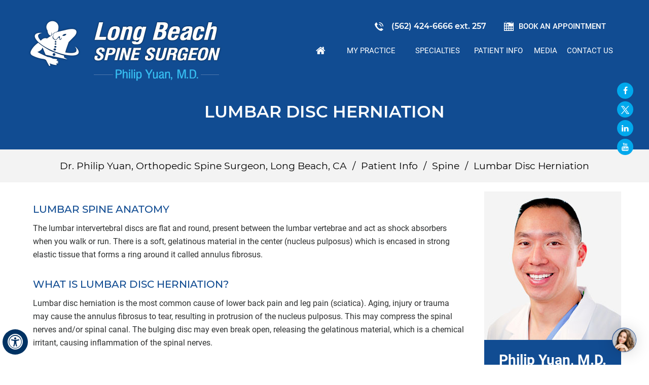

--- FILE ---
content_type: text/html
request_url: https://www.yuanspine.com/lumbar-disc-herniation-spine-surgeon-long-beach-ca.html
body_size: 5046
content:
<!DOCTYPE html>
<html lang="en">

<head>
<title>Lumbar Disc Herniation Long Beach, CA | Lower Back Pain Lakewood, Los Alamitos CA</title><meta name="description" content="Dr Philip Yuan in Los Alamitos, Lakewood and Long Beach, CA offers treatment for lumbar disc herniation and lower back pain conditions. For appointments, please call (562) 424-6666 Ext. 257."><meta name="keywords" content="dr philip yuan, spine surgeon, lumbar disc herniation, lower back pain">
    <meta charset="UTF-8">
<meta content="SKYPE_TOOLBAR_PARSER_COMPATIBLE" name="SKYPE_TOOLBAR">
<meta name="viewport" content="width=device-width, initial-scale=1, minimum-scale=1, user-scalable=1" >
<link rel="icon" href="/images/favicon.ico" type="image/x-icon">
<link href="/css/ypo-style.css" rel="stylesheet" media="all" >
<link href="/css/style.css" rel="stylesheet" media="all" >
<script src="/js/jquery-3.5.1.min.js"></script>
<script src="/js/ypo-functions.js"></script>
<script src="/js/ypo-config.js"></script>
<meta name="geo.region" content="US-CA" >
<meta name="geo.placename" content="Long Beach" >
<meta name="geo.position" content="39.78373;-100.445882" >
<meta name="ICBM" content="39.78373, -100.445882" >

<!-- Google tag (gtag.js) -->
<script async src="https://www.googletagmanager.com/gtag/js?id=G-RFMMF1BSV7"></script>
<script>
  window.dataLayer = window.dataLayer || [];
  function gtag(){dataLayer.push(arguments);}
  gtag('js', new Date());

  gtag('config', 'G-RFMMF1BSV7');
</script>

<!-- Google Tag Manager -->
<script>(function(w,d,s,l,i){w[l]=w[l]||[];w[l].push({'gtm.start':
new Date().getTime(),event:'gtm.js'});var f=d.getElementsByTagName(s)[0],
j=d.createElement(s),dl=l!='dataLayer'?'&l='+l:'';j.async=true;j.src=
'https://www.googletagmanager.com/gtm.js?id='+i+dl;f.parentNode.insertBefore(j,f);
})(window,document,'script','dataLayer','GTM-5F4K4L9');</script>
<!-- End Google Tag Manager -->
</head>

<body>
    <div id="Accessibility">
  <div class="dfwOff">
    <ul>
      <li class="adaOn"><a href="?dfw=on" aria-label="Switch to Accessibility View" title="Accessible Tool Options"><span data-icon="&#xf29a;"></span></a></li>
      <li class="adaClose"><a href="javascript:void(0);" id="adaClose" aria-label="Hide Accessible Options">Hide</a></li>
    </ul>
  </div>
  <div class="dfwOn">
    <div class="dfwHead">Accessibility Tools</div>
    <ul>
      <li id="dfw-WhiteMode"><a href="javascript:void(0);" aria-label="Light Mode" data-icon="&#xe826;">Light Mode</a></li>
      <li id="dfw-BlackMode"><a href="javascript:void(0);" aria-label="Contrast Mode" data-icon="&#xe827;">Contrast Mode</a></li>
      <li id="dfw-GreyMode"><a href="javascript:void(0);" aria-label="Grey Mode" data-icon="&#xe81c;">Grey Mode</a></li>
      <li class="fontPlus"><a href="javascript:void(0);" aria-label="Increase Font Size" data-icon="&#xe824;">Increase Font Size</a></li>
      <li class="fontMinus"><a href="javascript:void(0);" aria-label="Decrease Font Size" data-icon="&#xe823;">Decrease Font Size</a></li>
      <li class="fontReset"><a href="javascript:void(0);" aria-label="Make Font Reset" data-icon="&#xe825;">Reset Font Default</a></li>
      <li><a href="/accessibility.html" aria-label="More information about accessibility" accesskey="k" data-icon="&#xf29a;">Accessibility Options</a></li>
      <li class="adaOff"><a href="?dfw=off" aria-label="Reset to Normal Site View" data-icon="&#xf177;">Back to Main Site</a></li>
    </ul>
    <div class="dfwClose"><a href="javascript:void(0);" id="dfwClose" aria-label="close Accessible View">Hide</a></div>
  </div>
</div>

    <div id="Container">
        <!-- Google Tag Manager (noscript) -->
<noscript><iframe src="https://www.googletagmanager.com/ns.html?id=GTM-5F4K4L9"
height="0" width="0" style="display:none;visibility:hidden"></iframe></noscript>
<!-- End Google Tag Manager (noscript) -->

<header id="Header-Container" data-skip="Header">
    <div id="Header">
        <div class="table-div">
            <div class="table-cell logo"><a href='/' aria-label=""><img alt="Long Beach Spine Surgeon Philip Yuan, M.D." src="/images/long-beach-spine-surgeon-philip-yuan-md.png" ></a></div>
            <div class="table-cell appoint">
                <ul class="call-appoint">
                    <li class="num"><span class="tel1"></span></li>
                    <li class="book"><a href="/online-appointment-spine-surgeon-long-beach-ca.html">Book an Appointment</a></li>
                </ul>
                <nav id="Menu-Container" data-skip="Menu">
                    <div id="Main-Menu">
                        <ul class="menu">
                            <li class="menu-home"><a href="/" accesskey="h" data-icon="&#xe801;">Home</a></li>
                            <li class="menu-about"><a href="/philip-yuan-md-spine-surgeon-long-beach-ca.html" accesskey="u">My Practice</a>
                                <ul>
                                    <li><a href="/philip-yuan-md-spine-surgeon-long-beach-ca.html">Philip Yuan, M.D.</a></li>
                                    <li><a href="/memorial-orthopaedic-surgical-group-spine-surgeon-long-beach-ca.html">Memorial Orthopaedic Surgical Group</a></li>
                                    <li><a href="/staff-spine-surgeon-long-beach-ca.html">Staff</a></li>
                                    <li><a href="/contact-us-spine-surgeon-long-beach-ca.html">Practice Location</a></li>
                                </ul>
                            </li>
                            <li class="menu-services"><a href="/specialties-spine-surgeon-long-beach-ca.html" accesskey="s"> Specialties</a></li>
                            <li class="menu-patient"><a href="/patient-education-videos-spine-surgeon-long-beach-ca.html" accesskey="i">Patient Info</a>
                                <ul>
                                  
                                    
                                    <li><a href="/patient-education-videos-spine-surgeon-long-beach-ca.html">Patient Education Videos</a></li>
                                    <li><a href="/spine-spine-surgeon-long-beach-ca.html">Spine</a>
                                       <li><a href="/new-technologies-spine-surgeon-long-beach-ca.html">New Technologies</a>
                                    <ul>
                                    <li><a href="/prodisc-cervical-vivo-spine-surgeon-long-beach-ca.html">Prodisc Cervical VIVO</a></li>    
                                    <li><a href="/prodisc-c-disc-replacement-spine-surgeon-long-beach-ca.html">Prodisc C Disc Replacement</a></li>    
                                    <li><a href="/prodisc-l-disc-replacement-spine-surgeon-long-beach-ca.html">Prodisc L Disc Replacement</a></li>    
                                    </ul>
                                    </li> 
                                    </li>
                                    <li><a href="/patient-forms-spine-surgeon-long-beach-ca.html">Patient Forms</a></li>
                                    <li><a href="/post-operative-instructions-spine-surgeon-long-beach-ca.html">Post-operative Instructions</a></li>
                                    <li><a href="/first-visit-spine-surgeon-long-beach-ca.html">First Visit</a></li>
                                    <li><a href="/payment-options-spine-surgeon-long-beach-ca.html">Payment Options</a></li>
                                    <li><a href="/patient-survey-f10908/">Patient Testimonials</a></li>
                                    <li><a href="/useful-links-spine-surgeon-long-beach-ca.html">Useful Links</a></li>
                                </ul>
                            </li>
                            <li class="menu-blog"><a href="/media-spine-surgeon-long-beach-ca.html" accesskey="b">Media</a>
                                <ul>
                                    <li><a href="/blog.html">Blog</a></li>
                                    <li><a href="/events-spine-surgeon-long-beach-ca.html">Events</a></li>
                                    <li><a href="/in-the-news-spine-surgeon-long-beach-ca.html">In the News</a></li>
                                </ul>
                            </li>
                            <li class="menu-contact"><a href="/contact-us-spine-surgeon-long-beach-ca.html" accesskey="c">Contact Us</a></li>
                        </ul>
                    </div>
                    <div id="Mobile-Menu">
                        <div class="toggleMenu"><a href="javascript:void(0);" onclick="myFunction()"><span class="rect1"></span><span class="rect2"></span><span class="rect3"></span>Menu</a></div>
                        <div class="Wrapper"></div>
                    </div>
                </nav>
            </div>
        </div>
    </div>
</header>
<div class="social-logo">
    <ul>
        <li class="facebook"><a href="https://www.facebook.com/Philip-Yuan-MD-102957318350940/" target="_blank" rel="nofollow" aria-label="Follow Long Beach Spine Surgeon Philip Yuan, M.D. on Facebook" data-icon="&#xf09a;"><span>Facebook</span></a></li>
        <li class="twitter"><a href="https://twitter.com/PhilipYuanMD" target="_blank" rel="nofollow" aria-label="Follow Long Beach Spine Surgeon Philip Yuan, M.D. on Twitter"><img src="images/twitter-logo.png"><span>Twitter</span></a></li>
		  <li class="in"><a href="https://www.linkedin.com/in/philip-yuan-0507a31/" target="_blank" rel="nofollow" aria-label="Follow David S. Feldman, MD on Linked In" data-icon="&#xf0e1;"><span>Linked In</span></a></li>
        <li class="youtube"><a href="https://www.youtube.com/channel/UCEP34MZcESyOj0mX_c1ewWA" target="_blank" rel="nofollow" aria-label="Subscribe Long Beach Spine Surgeon Philip Yuan, M.D. on YouTube" data-icon="&#xf167;"><span>YouTube</span></a></li>
    </ul>
</div>

        <div id="Title-cntr">
            <div id="Title-intra">
                <h1>Lumbar Disc Herniation</h1>
            </div>
        </div>
        <div id="Nav-cntr">
            <div id="Nav-intra">
                <div class="navigation"><a href="/">Dr. Philip Yuan, Orthopedic Spine Surgeon, Long Beach, CA</a> / <a href="/patient-info-spine-surgeon-long-beach-ca.html">Patient Info</a> / <a href="/spine-spine-surgeon-long-beach-ca.html">Spine</a> / <span>Lumbar Disc Herniation</span></div>
            </div>
        </div>
        <div id="Content-Container" data-skip="Content">
            <div id="Content-Main">
                <div class="table-div">
                    <div id="Content" class="table-cell">
                        <article class="textMain ypocms YPOContent">
                            <div id="template1">
                                <h2 class="hTag3">Lumbar Spine Anatomy</h2>
                                <p>The lumbar intervertebral discs are flat and round, present between the lumbar vertebrae and act as shock absorbers when you walk or run. There is a soft, gelatinous material in the center (nucleus pulposus) which is encased in strong elastic tissue that forms a ring around it called annulus fibrosus.</p>
                                <h3>What is Lumbar Disc Herniation?</h3>
                                <p>Lumbar disc herniation is the most common cause of lower back pain and leg pain (sciatica). Aging, injury or trauma may cause the annulus fibrosus to tear, resulting in protrusion of the nucleus pulposus. This may compress the spinal nerves and/or spinal canal. The bulging disc may even break open, releasing the gelatinous material, which is a chemical irritant, causing inflammation of the spinal nerves.</p>
                                <h3>Causes of Lumbar Disc Herniation</h3>
                                <p>Obesity, sedentary lifestyle and smoking increase the risk of lumbar disc herniation.</p>
                                <h3>Symptoms of Lumbar Disc Herniation</h3>
                                <p>The symptoms of lumbar disc herniation include:</p>
                                <ul>
                                    <li>Mild-to-intense back pain, making it difficult to bend</li>
                                    <li>Numbness and weakness in the leg or foot, leading to the sensation of tingling (pins and needles)</li>
                                    <li>Leg and/or feet pain, making it difficult to walk or stand</li>
                                </ul>
                                <p>In rare cases, loss of bowel and bladder function (cauda equine syndrome), requiring immediate medical attention.</p>
                                <h3>Diagnosis of Lumbar Disc Herniation</h3>
                                <p>The diagnosis of lumbar disc herniation includes medical history coupled with a physical and neurological examination. Neurological examination is performed to indicate any neurological injury and involves the evaluation of reflexes and muscle weakness by various tests. To confirm the diagnosis, your doctor may order an MRI to evaluate changes in the disc and spinal nerves.</p>
                                <h3>Treatment of Lumbar Disc Herniation</h3>
                                <p><span class="textMainBold">Non-surgical Treatment of Lumbar Disc Herniation</span></p>
                                <p>Non-surgical treatment is preferred over surgery and includes rest, activity modification, and pain medication, which include non-steroidal anti-inflammatory drugs, muscle relaxants, and epidural analgesic injections. Back braces are recommended for a few days to keep the lower back still and reduce mechanical pain due to movement. Physical therapy or acupuncture may be helpful in some cases.</p>
                                <p><span class="textMainBold">Surgery for Lumbar Disc Herniation</span></p>
                                <p>Surgery is considered in cases with significant leg pain, muscle weakness, and numbness that is unresolved even after conservative treatment measures. Urgent surgery may be required if neurologic dysfunction or cauda equine syndrome occurs.</p>
                                <p>Microdiscectomy is the most commonly performed surgical procedure for lumbar disc herniation. It involves the removal of a part of the herniated disc that is causing nerve compression. It is a comparatively safe procedure but some of the risks include infection, nerve damage, dural leak or hematoma. Most patients undergoing surgery find significant respite in pain after the surgery.</p>
                            </div>
                        </article>
                    </div>
                    <aside id="Sidebar" class="table-cell" data-skip="Sidebar">
    <div class="yuan-sb">
        <img src="/images/philip-yuan-md-sb.jpg" alt="Philip Yuan, M.D." />
        <div class="yuan-nm-sb">Philip Yuan, M.D.<span>Board Certified <br />Orthopedic Surgeon</span></div>
        <div class="view-prof-sb"><a href="/philip-yuan-md-spine-surgeon-long-beach-ca.html">View Full Profile</a></div>
    </div>
    <div class="sb-res">
        <div class="res-hd-sb">Patient Resources</div>
        <ul>
            <li class="fv-sb"><a href="/first-visit-spine-surgeon-long-beach-ca.html">First Visit</a></li>
            <li class="pf-sb"><a href="/patient-forms-spine-surgeon-long-beach-ca.html">Patient Forms</a></li>
            <li class="po-sb"><a href="/payment-options-spine-surgeon-long-beach-ca.html">Payment Options</a></li>
            <li class="pop-sb"><a href="/post-operative-instructions-spine-surgeon-long-beach-ca.html">Post-Op Instructions</a></li>
        </ul>
    </div>
    <div class="vid-sb">
        <a href="/patient-education-videos-spine-surgeon-long-beach-ca.html"><img src="/images/video-sb.jpg" alt="Educational Video" /></a>
        <div class="vid-hd-sb">Patient Educational Videos</div>
    </div>
</aside>

                </div>
            </div>
        </div>
        <footer id="Footer-Container" data-skip="Footer">
    <div id="Credibility-cntr-f">
        <div id="Credibility-intra-f">
            <ul id="flexisel3">
                <li><a href="https://www.memorialcare.org" target="_blank" rel="noopener"><img src="/images/memorial-care.jpg" alt="Memorial care Long Beach Medical Center" ></a></li>
                <li><a href="https://www.losalamitosmedctr.com/" target="_blank" rel="noopener"><img src="/images/los-alamitos.jpg" alt="Los Alamitos Medical Center" ></a></li>
                <li><a href="https://www.memorialorthopaedic.com/?utm_source=gmb_auth" target="_blank" rel="noopener"><img src="/images/mosg.jpg" alt="MOSG" ></a></li>
                <li><a href="https://www.millerchildrenshospitallb.org/" target="_blank" rel="noopener"><img src="/images/memorial-care-ch.jpg" alt="Miller Children's & Women's Hospital Long Beach" ></a></li>
            </ul>
        </div>
    </div>
    <div id="Footer">
        <div class="copyrights">

            <p><a href="/">Home</a> | <a href="/disclaimer.php">Disclaimer</a> | <a href="/privacy.html">Privacy</a> | <a href="/sitemap.html">Sitemap</a> | <a href="/feedback.html">Feedback</a> | <a href="/tell-a-friend.html">Tell a Friend</a> | <a href="/contact-us-spine-surgeon-long-beach-ca.html">Contact Us</a> | <a href="/accessibility-statement.php">Accessibility Statement</a> | <a href="/open-payments-database-spine-surgeon-long-beach-ca.html">Open Payments Database</a></p>
            <a href="https://goo.gl/maps/DPitTFTRtpk48o7KA
" target="_blank"><h2>&copy; Phillip Yuan, M.D. Board Certified Orthopedic Spine Surgeon Long Beach CA</h2></a>
        </div>
        <div class="ypo-logo">
            <a href="https://www.yourpracticeonline.net/" target="_blank"><img alt="Your Practice Online" src="/images/ypo-logo.png" ></a>
        </div>
    </div>
</footer>

    </div>
    <script src="/js/responsiveslides.js"></script>
<script src="/js/jquery.flexisel.js"></script>
<script src="/js/easy-responsive-tabs.js"></script>
<script src="/js/functions.js"></script>
<script src="/js/imgsupport.js"></script>
<script type="text/javascript">
if (!Array.isArray(window.qbOptions)) {
window.qbOptions = []
}
window.qbOptions.push({"use":"9W6vdbO37zbyBJ3p/NePdxmoP3jrj8K6Q"});
</script>
<script type="text/javascript" src="https://firebasestorage.googleapis.com/v0/b/deardoc-embed-codes.appspot.com/o/Long%20Beach%20Spine%20Surgeon%2FLong%20Beach%20Spine%20Surgeon%20-%20Dr_%20Philip%20Yuan%2Fcode.js?alt=media&token=58a1d725-5a98-4545-8de7-aec4c586552c"></script>
</body>

</html>


--- FILE ---
content_type: text/css
request_url: https://www.yuanspine.com/css/style.css
body_size: 12766
content:
@font-face {
    font-family: 'Montserrat';
    src: url('./fonts/Montserrat-Black.woff2') format('woff2'),
        url('./fonts/Montserrat-Black.woff') format('woff');
    font-weight: 900;
    font-style: normal;
    font-display: swap;
}

@font-face {
    font-family: 'Montserrat';
    src: url('./fonts/Montserrat-ExtraBold.woff2') format('woff2'),
        url('./fonts/Montserrat-ExtraBold.woff') format('woff');
    font-weight: 800;
    font-style: normal;
    font-display: swap;
}

@font-face {
    font-family: 'Montserrat';
    src: url('./fonts/Montserrat-Bold.woff2') format('woff2'),
        url('./fonts/Montserrat-Bold.woff') format('woff');
    font-weight: bold;
    font-style: normal;
    font-display: swap;
}

@font-face {
    font-family: 'Montserrat';
    src: url('./fonts/Montserrat-ExtraLight.woff2') format('woff2'),
        url('./fonts/Montserrat-ExtraLight.woff') format('woff');
    font-weight: 200;
    font-style: normal;
    font-display: swap;
}

@font-face {
    font-family: 'Montserrat';
    src: url('./fonts/Montserrat-Medium.woff2') format('woff2'),
        url('./fonts/Montserrat-Medium.woff') format('woff');
    font-weight: 500;
    font-style: normal;
    font-display: swap;
}

@font-face {
    font-family: 'Montserrat';
    src: url('./fonts/Montserrat-Light.woff2') format('woff2'),
        url('./fonts/Montserrat-Light.woff') format('woff');
    font-weight: 300;
    font-style: normal;
    font-display: swap;
}

@font-face {
    font-family: 'Montserrat';
    src: url('./fonts/Montserrat-SemiBold.woff2') format('woff2'),
        url('./fonts/Montserrat-SemiBold.woff') format('woff');
    font-weight: 600;
    font-style: normal;
    font-display: swap;
}

@font-face {
    font-family: 'Montserrat';
    src: url('./fonts/Montserrat-Regular.woff2') format('woff2'),
        url('./fonts/Montserrat-Regular.woff') format('woff');
    font-weight: normal;
    font-style: normal;
    font-display: swap;
}

@font-face {
    font-family: 'Montserrat';
    src: url('./fonts/Montserrat-Thin.woff2') format('woff2'),
        url('./fonts/Montserrat-Thin.woff') format('woff');
    font-weight: 100;
    font-style: normal;
    font-display: swap;
}

@font-face {
    font-family: 'Roboto';
    src: url('./fonts/Roboto-Black.woff2') format('woff2'),
        url('./fonts/Roboto-Black.woff') format('woff');
    font-weight: 900;
    font-style: normal;
    font-display: swap;
}

@font-face {
    font-family: 'Roboto';
    src: url('./fonts/Roboto-Thin.woff2') format('woff2'),
        url('./fonts/Roboto-Thin.woff') format('woff');
    font-weight: 100;
    font-style: normal;
    font-display: swap;
}

@font-face {
    font-family: 'Roboto';
    src: url('./fonts/Roboto-Bold.woff2') format('woff2'),
        url('./fonts/Roboto-Bold.woff') format('woff');
    font-weight: bold;
    font-style: normal;
    font-display: swap;
}

@font-face {
    font-family: 'Roboto';
    src: url('./fonts/Roboto-Medium.woff2') format('woff2'),
        url('./fonts/Roboto-Medium.woff') format('woff');
    font-weight: 500;
    font-style: normal;
    font-display: swap;
}

@font-face {
    font-family: 'Roboto';
    src: url('./fonts/Roboto-Regular.woff2') format('woff2'),
        url('./fonts/Roboto-Regular.woff') format('woff');
    font-weight: normal;
    font-style: normal;
    font-display: swap;
}

@font-face {
    font-family: 'Roboto';
    src: url('./fonts/Roboto-Light.woff2') format('woff2'),
        url('./fonts/Roboto-Light.woff') format('woff');
    font-weight: 300;
    font-style: normal;
    font-display: swap;
}

@font-face {
    font-family: 'Poppins';
    src: url('./fonts/Poppins-Black.woff2') format('woff2'),
        url('./fonts/Poppins-Black.woff') format('woff');
    font-weight: 900;
    font-style: normal;
    font-display: swap;
}

@font-face {
    font-family: 'Poppins';
    src: url('./fonts/Poppins-Bold.woff2') format('woff2'),
        url('./fonts/Poppins-Bold.woff') format('woff');
    font-weight: bold;
    font-style: normal;
    font-display: swap;
}

@font-face {
    font-family: 'Poppins';
    src: url('./fonts/Poppins-ExtraBold.woff2') format('woff2'),
        url('./fonts/Poppins-ExtraBold.woff') format('woff');
    font-weight: 800;
    font-style: normal;
    font-display: swap;
}

@font-face {
    font-family: 'Poppins';
    src: url('./fonts/Poppins-ExtraLight.woff2') format('woff2'),
        url('./fonts/Poppins-ExtraLight.woff') format('woff');
    font-weight: 200;
    font-style: normal;
    font-display: swap;
}

@font-face {
    font-family: 'Poppins';
    src: url('./fonts/Poppins-Light.woff2') format('woff2'),
        url('./fonts/Poppins-Light.woff') format('woff');
    font-weight: 300;
    font-style: normal;
    font-display: swap;
}

@font-face {
    font-family: 'Poppins';
    src: url('./fonts/Poppins-Medium.woff2') format('woff2'),
        url('./fonts/Poppins-Medium.woff') format('woff');
    font-weight: 500;
    font-style: normal;
    font-display: swap;
}

@font-face {
    font-family: 'Poppins';
    src: url('./fonts/Poppins-Regular.woff2') format('woff2'),
        url('./fonts/Poppins-Regular.woff') format('woff');
    font-weight: normal;
    font-style: normal;
    font-display: swap;
}

@font-face {
    font-family: 'Poppins';
    src: url('./fonts/Poppins-SemiBold.woff2') format('woff2'),
        url('./fonts/Poppins-SemiBold.woff') format('woff');
    font-weight: 600;
    font-style: normal;
    font-display: swap;
}

@font-face {
    font-family: 'Poppins';
    src: url('./fonts/Poppins-Thin.woff2') format('woff2'),
        url('./fonts/Poppins-Thin.woff') format('woff');
    font-weight: 100;
    font-style: normal;
    font-display: swap;
}

/* ---------- Theme CSS ---------- */
#Map-Container,
#Spe-cntr,
#Status-cntr,
#Credibility-cntr,
#Map-cntr,
#Edu-cntr,
#Rev-cntr,
#Pre-cntr,
#Minimal-cntr,
#Minimal-cntr,
#Blog-cntr,
#Title-cntr,
#Nav-cntr,
#Credibility-cntr-f,
#Dr-cntr {
    width: 100%;
    margin: 0px;
    padding: 0px;
    position: relative;
}

#Accessibility,
#Header,
#Banner,
#Content-Main,
#Footer,
#Main-Menu,
#Mobile-Menu,
#Service,
#Status-intra,
#Spe-intra,
#Dr-intra,
#Credibility-intra,
#Credibility-intra-f,
#Map-intra,
#Edu-intra,
#Rev-intra,
#Pre-intra,
#Minimal-intra,
#Minimal-intra,
#Blog-intra,
#Title-intra,
#Nav-intra,
#Credibility {
    max-width: 1170px;
    min-width: 300px;
    margin: 0px auto;
    padding: 0px;
    position: relative;
}

/* Default Custom CSS */
.img-l {
    margin: 0px 15px 10px 0px;
}

.img-r {
    margin: 0px 0px 10px 15px;
}

.img-c {
    margin: 10px;
}
.stars {
		margin:5px 5px 30px;
		text-align: center;
		display:inline-block;
	}
	.rating-display {
		color: #9f9fa2;
		font: 13px 'Trebuchet MS', Arial, Helvetica, sans-serif;
		text-align: center;
		font-weight: normal;
		display:none;
	}
	.galleries li {
		display:block;
		padding:5px 0px;
	}			
	svg .star1 {
		fill: #006A9C !important; 
		stroke: #006A9C !important;
	}
	svg .star1_stroke {
		fill: #006A9C !important; 
		stroke: #006A9C !important;
	}								
	svg .star4 {
		fill: none !important;
		stroke: none !important;
	}								
	svg .star4_stroke {
		stroke: #006A9C !important;
	}
/*.spec .social-logo {
    top:7%;
}
.spi .social-logo {
    top:1%;
} 
.sur .social-logo {
    top:6%;
}*/ 
/* Selection CSS */
#Container ::selection {
    background: #CCC;
    color: #000;
}

/* ADA Icon CSS */
.adaOn span {
    background: #003263;
    color: #fff;
    border-radius: 50%;
}

/* Scroller CSS */
#Scroller a {
    background: #fff;
    border: 2px solid #000;
    color: #000;
    border-radius: 50%;
}

/* Header CSS */
.home header {
    position: absolute;
    z-index: 9;
    background: none;
    color: inherit;
}

header {
    background: #114c92;
    color: #fff;
}

#Header {
    /*min-height: 150px;*/
}

.appoint {
    width: 620px;
}

.home .logo {
    padding: 54px 0px 0px;
}

.logo {
    padding: 37px 0px 0px;
}

.logo a {
    display: inline-block;
}

.call-appoint {
    font-size: 0;
    text-align: right;
    margin-right: 0.5%;
    margin-top: 29px;
}

.call-appoint li {
    display: inline-block;
    position: relative;
    margin: 2px 15px 2px 0px;
    transition: 0.5s linear;
    vertical-align: top;
}

.call-appoint li:hover {
    color: #00a8ec;
}

.call-appoint li a {
    display: block;
}

.call-appoint li:before {
    position: absolute;
    content: '';
    background-image: url(/images/home-sprite.png);
    background-repeat: no-repeat;
    top: 0;
    bottom: 0;
    margin: auto;
    width: 19px;
    height: 19px;
}

.num {
    font: 600 16px/22px 'Montserrat';
}

.num a {
    padding: 10px 5px 10px 33px;
}

.book {
    background: #114c92;
    font: 500 15px/22px 'Roboto';
    color: #fff;
    letter-spacing: 0.5;
    text-transform: uppercase;
}

.book a {
    padding: 10px 12px 10px 44px;
}

.home .num:before {
    background-position: left 1px;
    left: 0;
    filter: none;
}

.num:before {
    background-position: left 1px;
    left: 0;
    filter: brightness(0)invert(1);
}

.book:before {
    background-position: left -50px;
    left: 15px;
}

/* Menu CSS */
.menu {
    text-align: center;
}

.menu li,
.accessible_on .menu li {
    font: 400 15px/20px 'Roboto';
    height: 50px;
}

.menu > li {
    text-transform: uppercase;
    transition: 0.5s linear;
}

.home .menu > li:hover {
    color: #114c92;
}

.menu > li:hover {
    color: #00a8ec;
}

.menu li a {
    padding: 15px 0px;
}

.menu li li {
    background: rgba(0, 138, 236, 0.8);
    min-width: 200px;
    padding: 0px 15px 0px 15px;
    color: #fff;
}

.menu li li a {
    border-bottom: 1px solid rgba(255, 255, 255, 0.5);
    padding: 12px 0px 12px 15px;
}

.menu li.menu-home {
    width: 50px;
}

.menu-home a::before {
    font-size: 20px;
}

.menu-about {
    width: 24%;
}

.menu .menu-about li {
    width: 250px;
}

.menu-services {
    width: 18%;
}

.menu-patient {
    width: 21%;
}

.menu .menu-patient ul ul {
    left: -88%;
   /* left: -50%;*/
    top: 0px;
}

.menu .menu-patient ul ul li {
    width: auto;
   /* width: 150px;*/
    min-width: auto;
}

.menu-patient li {
    width: 300px;
}

.menu-blog {
    width: 9%;
}

.menu-contact {
    width: 19%;
}

.home .menu > li::before {
    background: #08a7e7;
}

.menu > li::before {
    position: absolute;
    content: '';
    width: 0%;
    left: 5%;
    bottom: 0;
    height: 1px;
    background: #fff;
    transition: 0.5s linear;
}

.menu > li:hover::before {
    width: 90%;
}

.menu li:last-child a {
    border-bottom: 0;
}

/* Mobile Menu CSS */
.toggleMenu {
    font: bold 16px/30px Verdana, Arial, Helvetica, sans-serif;
}

.Wrapper {
    font: normal 14px/20px Verdana, Arial, Helvetica, sans-serif;
}

.parentMenu li:hover {
    background: #1c4f91;
    transition: 0.5s ease;
}

.parentMenu li li {
    background: #00a8ec;
}

.parentMenu li li:hover {
    background: #1c4f91;
}

.toggleMenu a span.rect2 {
    top: 11px;
    width: 27px;
    left: -5px;
}

.toggleMenu a span.rect3 {
    top: 17px;
    width: 17px;
    left: 5px;
}

.cross1 {
    left: 1px !important;
    top: 10px !important;
    transform: rotate(45deg);
}

.cross2 {
    display: none !important;
}

.cross3 {
    top: 10px !important;
    width: 21px !important;
    left: 1px !important;
    transform: rotate(-45deg);
}

.toggleMenu a span {
    position: absolute;
    background: #fff;
    width: 21px;
    height: 2px;
    left: 1px;
    top: 5px;
    -webkit-transition: .3s all ease;
    -moz-transition: .3s all ease;
    -ms-transition: .3s all ease;
    -o-transition: .3s all ease;
    transition: .3s all ease;
}

/* Home Banner CSS */
#Banner-Container #Banner {
    height: 674px;
}

#Banner-Container #Banner .theme-L {
    background: url(/images/banner-l.jpg) no-repeat right top;
}
.webp #Banner-Container #Banner .theme-L {
    background: url(/images/banner-l.webp) no-repeat right top;
}

.jp2 #Banner-Container #Banner .theme-L {
    background: url(/images/banner-l.jp2) no-repeat right top;
}

.jpx #Banner-Container #Banner .theme-L {
    background: url(/images/banner-l.wdp) no-repeat right top;
}

#Banner-Container .banner1 {
    background: url(/images/banner1.jpg) no-repeat center top;
    /*background-size: cover;*/
}
.webp #Banner-Container .banner1 {
    background: url(/images/banner1.webp) no-repeat center top;
}

.jp2 #Banner-Container .banner1 {
    background: url(/images/banner1.jp2) no-repeat center top;
}

.jpx #Banner-Container .banner1 {
    background: url(/images/banner1.wdp) no-repeat center top;
}
#Banner-Container .banner1 .theme-R {
    background: url(/images/banner1-r.jpg) no-repeat left top;
}
.webp #Banner-Container .banner1 .theme-R{
    background: url(/images/banner1-r.webp) no-repeat left top;
}

.jp2 #Banner-Container .banner1 .theme-R {
    background: url(/images/banner1-r.jp2) no-repeat left top;
}

.jpx #Banner-Container .banner1 .theme-R {
    background: url(/images/banner1-r.wdp) no-repeat left top;
}
#Banner-Container .banner2 { 
    background: url(/images/banner2.jpg) no-repeat center top;
    /*background-size: cover;*/
}
.webp #Banner-Container .banner2 {
    background: url(/images/banner2.webp) no-repeat center top;
}

.jp2 #Banner-Container .banner2 {
    background: url(/images/banner2.jp2) no-repeat center top;
}

.jpx #Banner-Container .banner2 {
    background: url(/images/banner2.wdp) no-repeat center top;
}
#Banner-Container .banner2 .theme-R {
    background: url(/images/banner2-r.jpg) no-repeat left top;
}
.webp #Banner-Container .banner2 .theme-R{
    background: url(/images/banner2-r.webp) no-repeat left top;
}

.jp2 #Banner-Container .banner2 .theme-R{
    background: url(/images/banner2-r.jp2) no-repeat left top;
}

.jpx #Banner-Container .banner2 .theme-R{
    background: url(/images/banner2-r.wdp) no-repeat left top;
}
#Banner-Container .banner3 {
    background: url(/images/banner3.jpg) no-repeat center top;
    /*background-size: cover;*/
}
.webp #Banner-Container .banner3 {
    background: url(/images/banner3.webp) no-repeat center top;
}

.jp2 #Banner-Container .banner3 {
    background: url(/images/banner3.jp2) no-repeat center top;
}

.jpx #Banner-Container .banner3 {
    background: url(/images/banner3.wdp) no-repeat center top;
}
#Banner-Container .banner3 .theme-R {
    background: url(/images/banner3-r.jpg) no-repeat left top;
}
.webp #Banner-Container .banner3 .theme-R{
    background: url(/images/banner3-r.webp) no-repeat left top;
}

.jp2 #Banner-Container .banner3 .theme-R{
    background: url(/images/banner3-r.jp2) no-repeat left top;
}

.jpx #Banner-Container .banner3 .theme-R{
    background: url(/images/banner3-r.wdp) no-repeat left top;
}
#Banner-Container .banner4 {
    background: url(/images/banner4.jpg) no-repeat center top;
    /*background-size: cover;*/
}
.webp #Banner-Container .banner4 {
    background: url(/images/banner4.webp) no-repeat center top;
}

.jp2 #Banner-Container .banner4 {
    background: url(/images/banner4.jp2) no-repeat center top;
}

.jpx #Banner-Container .banner4 {
    background: url(/images/banner4.wdp) no-repeat center top;
}
#Banner-Container .banner4 .theme-R {
    background: url(/images/banner4-r.jpg) no-repeat left top;
}
.webp #Banner-Container .banner4 .theme-R{
    background: url(/images/banner4-r.webp) no-repeat left top;
}

.jp2 #Banner-Container .banner4 .theme-R{
    background: url(/images/banner4-r.jp2) no-repeat left top;
}

.jpx #Banner-Container .banner4 .theme-R{
    background: url(/images/banner4-r.wdp) no-repeat left top;
}
#Banner-Container .banner5 {
    background: url(/images/excelsius-gps-banner.jpg) no-repeat center top;
}
.webp #Banner-Container .banner5 {
    background: url(/images/excelsius-gps-banner.webp) no-repeat center top;
}
.jp2 #Banner-Container .banner5 {
    background: url(/images/excelsius-gps-banner.jp2) no-repeat center top;
}
.jpx #Banner-Container .banner5 {
    background: url(/images/excelsius-gps-banner.wdp) no-repeat center top;
}
#Banner-Container .banner5 .theme-R {
    background: url(/images/excelsius-gps-banner-r.jpg) no-repeat left top;
}
.webp #Banner-Container .banner5 .theme-R{
    background: url(/images/excelsius-gps-banner-r.webp) no-repeat left top;
}
.jp2 #Banner-Container .banner5 .theme-R{
    background: url(/images/excelsius-gps-banner-r.jp2) no-repeat left top;
}
.jpx #Banner-Container .banner5 .theme-R{
    background: url(/images/excelsius-gps-banner-r.wdp) no-repeat left top;
}
/* Banner Content CSS */
.banner-content {
    position: absolute;
    left: 2%;
    top: 41%;
    padding: 5px;
    max-width: 550px;
    color: #fff;
}

.banner1 .banner-head,
.banner2 .banner-head {
    font: 600 29px/34px 'Montserrat';
}

.banner-content li {
    font: 300 17px/24px 'Roboto';
    list-style: circle;
    color: #fff;
    margin-left: 16px;
}

.banner-head {
    /*font: 600 29px/34px 'Montserrat';*/
    font: 600 40px/50px 'Montserrat';
    text-transform: uppercase;
    margin-bottom: 10px;
}

.banner-content p {
    font: 300 20px/25px 'Montserrat';
    position: relative;
    display: inline-block;
}

.banner-content p:before {
    position: absolute;
    content: '';
    background: rgba(255, 255, 255, 0.3);
    width: 105%;
    height: 2px;
    right: -110%;
    top: 0;
    bottom: 0;
    margin: auto;
}

.banner-more {
    font: 400 15px/24px 'Roboto';
    display: inline-block;
    background: #00a8ec;
    color: #fff;
    text-transform: uppercase;
    margin: 30px auto 10px;
}

.banner-more a {
    display: block;
    padding: 10px 15px;
}

/* Banner Tabs CSS */
/*.Banner-Tabs {
    bottom: 2%;
    left: 5px;
}

.Banner-Tabs ul {
    font-size: 0;
}

.Banner-Tabs li {
    position: relative;
    background: #00a8ec;
    width: 15px;
    height: 15px;
    border-radius: 50%;
    margin: 2px;
    display: inline-block;
}

.Banner-Tabs li.Banner_here {
    background: #114c92;
}*/
.scroll {
    background: url(/images/scroll.png) no-repeat;
    width: 95px;
    height: 95px;
    position: absolute;
    left: 53%;
    /* right: 0; */
    margin: auto;
    bottom: 11%;
    z-index: 2;
    color: #fff;
    font: 600 13px/18px 'Montserrat';
    text-align: center;
    padding-top: 55px;
}
.webp .scroll {
    background: url(/images/scroll.webp) no-repeat;
}

.jp2 .scroll {
    background: url(/images/scroll.jp2) no-repeat;
}

.jpx .scroll {
    background: url(/images/scroll.wdp) no-repeat;
}
.scroll a {
    display: block;
    width: 27px;
    height: 38px;
    margin: auto;
    background: url(/images/mouse-icn.png) no-repeat center;
    position: absolute;
    top: 10px;
    left: 0;
    right: 0;
    margin: auto;
}

/* Banner Navigation CSS */
.Banner_nav.slidePrev {
    left: 53.5%;
}

.Banner_nav.slideNext {
    left: 59%;
}

.Banner_nav.slidePrev span {
    left: 0px;
}

.Banner_nav.slideNext span {
    right: 0px;
}

.Banner_nav.slidePrev:before {
    content: '\e81f';
}

.Banner_nav.slideNext:before {
    content: '\e820';
}

.Banner_auto {
    display: none;
}

.Banner_nav {
    position: absolute;
    z-index: 8;
    display: block;
    width: 20px;
    height: 20px;
    bottom: 5px;
    text-align: center;
    bottom: 14.2%;
    font-size: 30px;
}

/* Subpage Banner CSS */
#Banner-Container-S #Banner {
    text-align: center;
    padding: 20px 0px;
}

/* Navigation CSS */
#Title-cntr {
    background: #114c92;
    color: #fff;
    text-align: center;
}

#Title-intra {
    min-height: 135px;
    padding: 40px 0px;
}

#Title-intra h1 {
    font: 600 33px/40px 'Montserrat';
    text-transform: uppercase;
}

#Nav-cntr {
    background: #f3f3f3;
    text-align: center;
    margin-bottom: 1%;
}

.navigation {
    padding: 20px 5px;
    font: 400 19px/25px 'Montserrat';
}

.navigation a {
    display: inline-block;
    padding: 0px 3px;
    margin: 0px 3px;
}

.navigation span {
    display: inline-block;
    padding: 0px 3px;
    margin: 0px 3px;
}

/* Text CSS */
.textMain {
    padding: 10px 10px 50px 10px;
    font: 400 16px/26px 'Roboto';
    color: #2d2f2f;
}

.textMain a {
    color: #00a8ec;
}

.textMain a:hover {
    color: #0000AC;
}

.textMain h1 {
    font: 600 30px/34px Verdana, Arial, Helvetica, sans-serif;
    color: #414141;
}

.textMain h1 span {
    font: normal 20px/24px Verdana, Arial, Helvetica, sans-serif;
    color: #4d4d4d;
}

.textMain h2,
.hTag2,
.textMain h3.hTag2,
.textMain h4.hTag2 {
    font: 600 30px/35px 'Montserrat';
    color: #00a8ec;
    text-transform: uppercase;
}

.textMain h2 span {
    font: 400 17px/23px 'Montserrat';
    color: #000;
    text-transform: none;
}

.textMain h2 a,
.hTag2 a,
.textMain h3.hTag2 a,
.textMain h4.hTag2 a {
    color: #014cbe;
}

.textMain h3,
.hTag3,
.textMain h2.hTag3,
.textMain h4.hTag3 {
    font: 500 20px/30px 'Montserrat';
    color: #114c92;
    text-transform: uppercase;
}

.textMain h3 a,
.hTag3 a,
.textMain h2.hTag3 a,
.textMain h4.hTag3 a {
    color: #353535;
}

.textMain h4,
.hTag4,
.textMain h2.hTag4,
.textMain h3.hTag4 {
    font: normal 18px/22px Verdana, Arial, Helvetica, sans-serif;
    color: #014cbe;
}

.textMain h4 a,
.hTag4 a,
.textMain h2.hTag4 a,
.textMain h3.hTag4 a {
    color: #014cbe;
}
.robo-nav h2 {
    font: 600 33px/40px 'Montserrat' !important;
    color: #36bdf1 !important;
    padding-bottom: 25px;
}
.robo-nav h3 {
    font: 600 20px/25px 'Montserrat' !important;
    color: #114c92 !important;
    padding-bottom: 20px;
}
/* Sidebar CSS */
#Sidebar {
    width: 300px;
    padding: 5px 0px 20px 30px;
}

.yuan-sb {
    min-height: 498px;
    background: #114c92;
    text-align: center;
    margin-bottom: 28px;
}

.yuan-nm-sb {
    font: 700 28px/35px 'Roboto';
    color: #fff;
    margin: 22px 0px 25px;
}

.yuan-nm-sb span {
    display: block;
    color: #36bdf1;
    font: 400 15px/20px 'Roboto';
    text-transform: uppercase;
}

.view-prof-sb a {
    position: relative;
    width: 198px;
    font: 400 15px/21px 'Roboto';
    color: #fff;
    border: 1px solid #8e8e8e;
    padding: 10px 10px 10px 46px;
    text-transform: uppercase;
    margin: 10px auto;
    display: block;
    transition: 0.5s linear;
}

.view-prof-sb a:before {
    position: absolute;
    content: '';
    width: 18px;
    height: 20px;
    left: 15px;
    top: 0;
    bottom: 0;
    margin: auto;
    background: url(/images/home-sprite.png) no-repeat left -250px;
    filter: brightness(0)invert(1);
}

.view-prof-sb a:hover {
    background: #00a8ec;
}

.sb-res {
    min-height: 383px;
    color: #fff;
    text-transform: uppercase;
}

.res-hd-sb {
    background: #36bdf1;
    text-align: center;
    font: 700 22px/26px 'Roboto';
    padding: 25px 0px;
}

.sb-res ul {
    font-size: 0;
    background: #114c92;
    padding: 15px 0px;
}

.sb-res li {
    position: relative;
    font: 400 14px/24px 'Roboto';
    margin: 15px 0px;
}

.sb-res li a {
    display: block;
    padding: 16px 5px 16px 75px;
}

.sb-res li:before {
    position: absolute;
    content: '';
    background-image: url(/images/pat-res-sprite.png);
    background-repeat: no-repeat;
    width: 35px;
    height: 45px;
    left: 30px;
    top: 0;
    bottom: 0;
    margin: auto;
    transition: 0.5s linear;
}

.fv-sb:before {
    background-position: left 0px;
}

.pf-sb:before {
    background-position: left -70px;
}

.po-sb:before {
    background-position: left -136px;
}

.pop-sb:before {
    background-position: left -204px;
}

.fv-sb:hover:before {
    background-position: -50px 0px;
}

.pf-sb:hover:before {
    background-position: -50px -70px;
}

.po-sb:hover:before {
    background-position: -50px -136px;
}

.pop-sb:hover:before {
    background-position: -50px -204px;
}

.vid-sb a {
    display: inline-block;
}

.vid-hd-sb {
    background: #36bdf1;
    color: #fff;
    font: 400 17px/21px 'Roboto';
    padding: 10px 0px;
    text-align: center;
}

/* Footer CSS */
.home footer {
    border: 0;
}

/*footer {
    border-top: 1px solid #ccc;
}*/
#Footer {
    min-height: 226px;
    padding: 15px 0px 25px;
    text-align: center;
}

.copyrights {
    margin: 30px 0px;
}

.copyrights p {
    font: 500 15px/22px 'Montserrat';
    text-transform: uppercase;
}

.copyrights p a {
    display: inline-block;
    padding: 5px 1%;
    margin: 0px 5px;
}

.copyrights h2 {
    font: 300 15px/22px 'Montserrat';
    color: #010101;
    margin: 15px 0px 10px;
}

.ypo-logo a {
    display: inline-block;
}

.home .social-logo {
    top: 25%;
}

.social-logo {
    position: fixed;
    top: 22%;
    right: 2%;
    text-align: center;
    z-index: 3;
}

.social-logo ul {
    font-size: 0px;
}

.social-logo li {
    vertical-align: top;
    width: 32px;
    height: 32px;
    font-size: 16px;
    border-radius: 100%;
    line-height: 32px;
    background: #00a8ec;
    color: #fff;
    margin: 5px;
}

.social-logo li a {
    width: 100%;
    height: 100%;
    display: block;
}

.social-logo li a::before {
    -moz-transition: all 0.4s linear;
    -webkit-transition: all 0.4s linear;
    -o-transition: all 0.4s linear;
    transition: all 0.4s linear;
    width: 100%;
    display: block;
    margin: auto;
    height: 100%;
}

.social-logo li:hover a:before {
    -moz-transform: rotate(-360deg);
    -webkit-transform: rotate(-360deg);
    -o-transform: rotate(-360deg);
    -ms-transform: rotate(-360deg);
    transform: rotate(-360deg);
}

/* Contact Page */
.contactTable {
    border-spacing: 5px;
    margin: 20px 0px;
}

.contact-address {
    /*width: 300px;*/
    padding: 20px 10px 18px;
    position: relative;
    background: #114c92;
}

.contact-address p {
    display: inline-block;
    margin-right: 5%;
    vertical-align: top;
    color: #fff;
}

.contact-address p a {
    color: #fff;
}

.contact-address p a:hover {
    color: #fff;
}

.contact-address p.textMainBold {
    padding: 5px 0px;
}

.contact-address p {
    position: relative;
    padding: 5px 10px 5px 30px;
}

.contact-address p::before {
    position: absolute;
    left: 5px;
    top: 5px;
}

.contact-map {
    position: relative;
    min-height: 250px;
}

.contact-map iframe {
    width: 100%;
    height: 100%;
    position: absolute;
    z-index: 9;
    border: 0px;
}

h2.contact-hd {
    font: 600 33px/40px 'Montserrat';
}

.textMain h3.email-us {
    font-size: 30px;
    font-weight: 700;
    padding: 18px 0px;
}

/* Submit Testimonials */
.textMain .write-review {
    font: normal 16px/20px Verdana, Arial, Helvetica, sans-serif;
    float: right;
    position: relative;
    border: 2px solid #ccc;
}

.textMain .write-review a {
    display: block;
    padding: 5px 15px;
    text-decoration: none;
}

.textMain .write-review a::before {
    margin-right: 15px;
}

/* Usefull Links Page */
.textMain .useFul {
    margin: 15px 0px;
    padding: 0px;
}

.textMain .useFul ul {
    margin: 0px;
    padding: 0px;
    font-size: 0px;
    text-align: center;
}

.textMain .useFul li {
    margin: 1%;
    padding: 0px;
    display: inline-block;
    vertical-align: middle;
    width: 45%;
    min-width: 290px;
    font: 400 16px/20px Verdana, Arial, Helvetica, sans-serif;
    background: none;
    border: 2px solid #ccc;
}

.textMain .useFul li span {
    display: block;
    padding: 15px 0px;
    background: #ccc;
    margin: 0px 0px 15px 0px;
    color: #000;
}

.textMain .useFul li img {
    margin: 10px 0px;
}

.textMain .useFul li a {
    display: block;
    padding: 5px;
    text-decoration: none;
}

/* Relative List */
.textMain .relList li {
    border: 2px solid #ccc;
}

.textMain .relList li a {
    padding: 5px 15px;
}

#Status-cntr {
    border-bottom: 1px solid #e8e8e8;
}

#Status-intra {
    min-height: 133px;
    text-align: center;
    padding: 20px 0px 10px;
}

.stat-num {
    font: 600 30px/36px 'Poppins';
    display: inline-block;
    vertical-align: top;
    padding: 10px 10px 10px 70px;
    position: relative;
    margin: 10px 3%;
    text-align: left;
}

.stat-num span {
    display: block;
    font: 400 16px/24px 'Roboto';
    text-transform: uppercase;
    letter-spacing: 1px;
}

.stat-num:before {
    position: absolute;
    content: '';
    background-image: url(/images/status-sprite.png);
    background-repeat: no-repeat;
    left: 0;
    top: 0;
    bottom: 0;
    margin: auto;
    width: 40px;
    height: 40px;
}

.sat:before {
    background-position: 2px 2px;
}

.phen:before {
    background-position: left -75px;
}

.surg:before {
    background-position: 10px -146px;
}

.stat-num:after {
    position: absolute;
    content: '';
    background: #d9d9d9;
    width: 1px;
    height: 56px;
    top: 0;
    bottom: 0;
    margin: auto;
    right: -12%;
}

#Status-intra .stat-num:last-child:after {
    display: none;
}

#Spe-intra {
    min-height: 545px;
    text-align: center;
    padding: 40px 0px;
}

.ind-spe {
    position: relative;
    height: 313px;
    width: 229px;
    padding: 0px 10px;
    margin: 0px auto;
    color: #000;
    transition: 0.5s linear;
}

.ind-spe:hover {
    color: #fff;
}

.ind-spe:before {
    position: absolute;
    content: '';
    background: #f3f3f3;
    width: 100%;
    height: 250px;
    bottom: 15px;
    left: 0;
    z-index: -1;
    transition: 0.5s linear;
}

.ind-spe:hover:before {
    background: #114c92;
}

.spe-mr {
    position: absolute;
    content: '';
    background: url(/images/home-sprite.png) no-repeat left -200px;
    left: 0;
    right: 0;
    margin: auto;
    width: 30px;
    height: 30px;
    bottom: 0px;
}

.spe-mr a {
    display: block;
    width: 100%;
    height: 100%;
}

.spe-li-hd {
    position: relative;
    font: 600 16px/22px 'Montserrat';
    margin-bottom: 5px;
    text-transform: uppercase;
    padding: 5px 0px 11px;
}

.spe-li-hd:before {
    position: absolute;
    content: '';
    background: #00a8ec;
    width: 92px;
    height: 2px;
    left: 0;
    right: 0;
    bottom: 0;
    margin: auto;
}

.ind-spe ul {
    margin: 10px auto;
}

.ind-spe li {
    font: 400 16px/22px 'Roboto';
    float: none;
}

.ind-spe li a {
    display: inline-block;
}

.spe-img img {
    margin: 0;
}

#Spe-intra .nbs-flexisel-nav-left,
#Spe-intra .nbs-flexisel-nav-right {
    width: 25px;
    height: 44px;
    top: 0;
    bottom: 0;
    margin: auto;
}

#Spe-intra .nbs-flexisel-nav-left {
    background: url(/images/home-sprite.png) no-repeat left -100px;
}

#Spe-intra .nbs-flexisel-nav-right {
    background: url(/images/home-sprite.png) no-repeat left -150px;
}

#Spe-intra .nbs-flexisel-nav-left::before,
#Spe-intra .nbs-flexisel-nav-right::before {
    display: none;
}

.spe-hd {
    font: 600 35px/42px 'Montserrat';
    text-transform: uppercase;
    margin-bottom: 14px;
}

.spe-txt {
    font: 400 16px/23px 'Roboto';
    width: 90%;
    margin: 0px auto 34px auto;
}

#Dr-intra {
    /*min-height: 554px;*/
}

.yuan {
    position: relative;
    padding: 40px 5px 0px 59.3%;
    background: #00a8ec url(/images/dr-bg.jpg) no-repeat right top;
    min-height: 554px;
}

.yuan .theme-L {
    background: #00a8ec;
}

.yuan .theme-R {
    background: url(/images/dr-bg-r.jpg) no-repeat left top;
}

.dr-feilds {
    position: absolute;
    background: #00a8ec;
    width: 187px;
    left: 0;
    top: 15%;
}

.yuan-pr {
    position: absolute;
    left: 187px;
    bottom: 0;
}

.dr-feilds li {
    font: 500 15px/22px 'Roboto';
    color: #fff;
    text-transform: uppercase;
    text-align: center;
    transition: 0.4s linear;
    margin: 18px 21px 0px 0px;
    border-bottom: 1px solid rgba(255, 255, 255, 0.5);
    padding-bottom: 25px;
}

.dr-feilds li a {
    display: block;
    /*padding: 70px 0px;*/
}

.dr-feilds li span {
    position: relative;
    display: block;
    width: 62px;
    height: 62px;
    background-image: url(/images/dr-feilds-sprite.png);
    background-repeat: no-repeat;
    margin: auto auto 5px auto;
    transition: 0.4s linear;
    border-radius: 50%;
}

.dr-feilds li:last-child {
    border-bottom: 0;
}

.public span {
    background-position: left top;
}

.present span {
    background-position: left -75px;
}

.award span {
    background-position: left -150px;
}

.dr-feilds li:hover {
    color: #114c92;
}

.public:hover span {
    background-position: right top;
}

.present:hover span {
    background-position: right -75px;
}

.award:hover span {
    background-position: right -150px;
}

.meet {
    font: 400 29px/32px 'Montserrat';
    color: #3dc7ff;
    font-style: italic;
    margin-bottom: 3px;
}

.yuan h1 {
    color: #fff;
    font: 600 62px/68px 'Montserrat';
    text-transform: uppercase;
}

.yuan h1 span {
    font: 400 19px/24px 'Roboto';
    display: block;
}

.treat {
    margin: 23px 0px;
}

.treat li {
    color: #fff;
    font: 400 19px/24px 'Roboto';
    list-style: circle;
    margin: 5px 0px 5px 20px;
}

.treat li span {
    color: #3dc7ff;
}

.yuan p {
    font: 400 16px/27px 'Roboto';
    margin: 18% 0px 10%;
}

.pro-bk {
    font-size: 0;
}

.pro-bk li {
    font: 500 15px/25px 'Roboto';
    position: relative;
    transition: 0.5s linear;
    display: inline-block;
    vertical-align: top;
    text-transform: uppercase;
}

.view-pro {
    border: 1px solid #8e8e8e;
    margin-right: 5%;
}

.bk-ap {
    background: #00a8ec;
    color: #fff;
    border: 1px solid #00a8ec;
}

.pro-bk li:before {
    position: absolute;
    content: '';
    width: 20px;
    height: 20px;
    top: 0;
    bottom: 0;
    margin: auto;
    background-image: url(/images/home-sprite.png);
    background-repeat: no-repeat;
    transition: 0.5s linear;
}

.view-pro:before {
    background-position: left -250px;
    left: 15px;
}

.bk-ap:before {
    background-position: left -300px;
    left: 16px;
    filter: brightness(0)invert(1);
}

.bk-ap:hover {
    background: transparent;
    color: #00a8ec;
}

.bk-ap:hover:before {
    filter: brightness(1)invert(0);
}

.pro-bk li a {
    display: block;
}

.view-pro a {
    padding: 8px 15px 8px 46px;
}

.bk-ap a {
    padding: 8px 15px 8px 50px;
}

.view-pro:hover {
    background: #114c92;
    color: #fff;
    border: 1px solid #114c92;
}

.view-pro:hover:before {
    filter: brightness(0)invert(1);
}

#Credibility-intra {
    min-height: 126px;
    padding: 8px 0px;
}

#Credibility-intra .nbs-flexisel-nav-left,
#Credibility-intra .nbs-flexisel-nav-right {
    width: 25px;
    height: 44px;
    top: 0;
    bottom: 0;
    margin: auto;
}

#Credibility-intra .nbs-flexisel-nav-left {
    background: url(/images/home-sprite.png) no-repeat left -100px;
}

#Credibility-intra .nbs-flexisel-nav-right {
    background: url(/images/home-sprite.png) no-repeat left -150px;
}

#Credibility-intra .nbs-flexisel-nav-left::before,
#Credibility-intra .nbs-flexisel-nav-right::before {
    display: none;
}

#Credibility-intra-f {
    min-height: 126px;
    padding: 8px 0px;
    border-top: 1px solid #ccc;
    border-bottom: 1px solid #ccc;
}

#Credibility-intra-f .nbs-flexisel-nav-left,
#Credibility-intra-f .nbs-flexisel-nav-right {
    width: 25px;
    height: 44px;
    top: 0;
    bottom: 0;
    margin: auto;
}

#Credibility-intra-f .nbs-flexisel-nav-left {
    background: url(/images/home-sprite.png) no-repeat left -100px;
}

#Credibility-intra-f .nbs-flexisel-nav-right {
    background: url(/images/home-sprite.png) no-repeat left -150px;
}

#Credibility-intra-f .nbs-flexisel-nav-left::before,
#Credibility-intra-f .nbs-flexisel-nav-right::before {
    display: none;
}

#Map-cntr {
    background: url(/images/map-bg.jpg) no-repeat top center;
}
.webp #Map-cntr {
    background: url(/images/map-bg.webp) no-repeat top center;
}

.jp2 #Map-cntr {
    background: url(/images/map-bg.jp2) no-repeat top center;
}

.jpx #Map-cntr {
    background: url(/images/map-bg.wdp) no-repeat top center;
}
#Map-intra {
    /* min-height: 498px; */
    text-align: center;
    padding-top: 19%;
}

.address {
    position: relative;
    max-width: 463px;
    background: #00a8ec;
    color: #fff;
    padding: 32px 20px 51px;
    margin: auto;
    width: 95%;
}

.ad-app {
    position: absolute;
    max-width: 239px;
    margin: auto;
    left: 0;
    right: 0;
    bottom: -12px;
}

.ad-app a {
    font: 400 15px/24px 'Roboto';
    display: block;
    background: #1a54a1;
    padding: 10px 18px 10px 50px;
    text-transform: uppercase;
}

.ad-app:before {
    position: absolute;
    content: '';
    background: url(/images/home-sprite.png) no-repeat left -550px;
    width: 19px;
    height: 19px;
    left: 16px;
    top: 0;
    bottom: 0;
    margin: auto;
}

.add-hd a {
    font: 600 16px/22px 'Montserrat';
    display: inline-block;
    text-transform: uppercase;
}

.address p {
    font: 300 16px/24px 'Roboto';
    margin: 10px 0px;
}

.add-num,
.add-dir {
    display: inline-block;
    vertical-align: top;
}

.add-num a,
.add-dir a {
    display: block;
}

.add-num {
    font: 500 16px/24px 'Roboto';
}

.add-dir {
    font: 400 16px/24px 'Roboto';
}

.add-dir a {
    text-decoration: underline;
}

#Edu-cntr {
    padding: 3.7% 0px;
}

#Edu-intra {
    min-height: 384px;
}

#Edu-intra:before {
    position: absolute;
    content: '';
    width: 100%;
    height: 100%;
    top: 0;
    right: 0;
    margin: auto;
    background: url(/images/res-bg.jpg) no-repeat right top;
}
.webp #Edu-intra:before {
    background: url(/images/res-bg.webp) no-repeat right top;
    
}

.jp2 #Edu-intra:before {
    background: url(/images/res-bg.jp2) no-repeat right top;
    
}

.jpx #Edu-intra:before {
    background: url(/images/res-bg.wdp) no-repeat right top;
    
}
#Edu-intra .theme-R {
    background: url(/images/res-bg-l.jpg) no-repeat left top;
}

.res {
    width: 36.7%;
    vertical-align: middle;
}

.res ul {
    font-size: 0;
}

.res li {
    font: 400 14px/20px 'Roboto';
    display: inline-block;
    vertical-align: top;
    width: 163px;
    color: #fff;
    position: relative;
    text-transform: uppercase;
    text-align: center;
    margin: 10px auto 10px auto;
}

.res li:nth-child(odd) {
    margin: 10px 5% 10px 2%;
}

.res li a {
    display: block;
    padding: 80px 10px 24px;
    position: relative;
    z-index: 1;
}

.res li a:before {
    position: absolute;
    content: '';
    background-image: url(/images/res-sprite.png);
    background-repeat: no-repeat;
    width: 40px;
    height: 40px;
    left: 0;
    right: 0;
    margin: auto;
    top: 25px;
}

.fv a:before {
    background-position: left 0px;
}

.pf a:before {
    background-position: left -50px;
}

.po a:before {
    background-position: left -100px;
}

.pop a:before {
    background-position: left -148px;
}

.res li:after,
.res li:before {
    position: absolute;
    content: '';
    width: 0;
    height: 0;
    transition: 0.5s linear;
    border: 0;
}

.res li:after {
    right: 0;
    bottom: 0;
}

.res li:before {
    left: 0;
    top: 0;
}

.res li:hover:after,
.res li:hover:before {
    width: 100%;
    height: 100%;
}

.res li:hover:after {
    border-right: 1px solid rgba(255, 255, 255, 0.5);
    border-bottom: 1px solid rgba(255, 255, 255, 0.5);
}

.res li:hover:before {
    border-top: 1px solid rgba(255, 255, 255, 0.5);
    border-left: 1px solid rgba(255, 255, 255, 0.5);
}

.edu {
    position: relative;
    padding: 43px 38% 10px 2px;
}

.edu-hd {
    font: 600 35px/43px 'Montserrat';
    text-transform: uppercase;
}

.vid-img {
    position: absolute;
    right: 9.2%;
    top: 4%;
}

.vid a {
    display: inline-block;
}

.vid-img a {
    display: block;
}

.edu p {
    font: 400 16px/24px 'Roboto';
    margin: 28px auto 45px;
}

.view-vid {}

.view-vid a {
    display: inline-block;
    font: 400 15px/22px 'Roboto';
    background: #00a8ec;
    color: #fff;
    padding: 10px 15px;
    text-transform: uppercase;
    border: 1px solid #00a8ec;
    transition: 0.5s linear;
}

.view-vid a:hover {
    background: transparent;
    color: #00a8ec;
}

.vid video {
    -webkit-object-position: 50% 50%;
    -moz-object-position: 50% 50%;
    -ms-object-position: 50% 50%;
    -o-object-position: 50% 50%;
    object-position: 50% 50%;
    -webkit-object-fit: cover;
    -moz-object-fit: cover;
    -ms-object-fit: cover;
    -o-object-fit: cover;
    object-fit: cover;
    width: 100%;
    padding: 3px;
    border: 2px solid #bdbdbd;
}

#Rev-cntr {
    background: #cff1ff;
}

#Rev-intra {
    min-height: 429px;
    background: url(/images/test-bg.jpg) no-repeat left center;
}
.webp #Rev-intra {
    background: url(/images/test-bg.webp) no-repeat left center;
}

.jp2 #Rev-intra {
    background: url(/images/test-bg.jp2) no-repeat left center;
}

.jpx #Rev-intra {
    background: url(/images/test-bg.wdp) no-repeat left center;
}
#Rev-intra .theme-L {
    background: url(/images/test-bg-l.jpg) no-repeat right top;
}

.abt-rev {
    width: 55%;
    margin: 0px 0px 0px auto;
    padding: 3.9% 0px 0px 0px;
}

.rev-hd {
    font: 400 35px/43px 'Montserrat';
}

.rev-hd span {
    display: block;
    font: 700 35px/43px 'Montserrat';
    text-transform: uppercase;
}

.testimonials-li {
    min-height: 160px;
    margin: 5px auto 5px;
}

.testimonials-li li {
    width: 100%;
    text-align: center;
}

.testimonials-li li p {
    position: relative;
    padding: 10px 11%;
    font: 400 16px/22px 'Roboto';
    font-style: italic;
    margin: 5px 0px;
}

.testimonials-li li p:before,
.testimonials-li li p:after {
    position: absolute;
    content: '';
    background-image: url(/images/home-sprite.png);
    background-repeat: no-repeat;
    width: 47px;
    height: 45px;
}

.testimonials-li li p:after {
    bottom: 0;
    right: 2px;
    background-position: left -400px;
}

.testimonials-li li p:before {
    top: 0;
    left: 2px;
    background-position: left -350px;
}

.testimonials-li li p.testimonials-author {
    display: none;
}

.Reviews_auto {
    display: none;
}

.Reviews_nav {
    position: absolute;
    z-index: 2;
    width: 30px;
    height: 31px;
    display: block;
    bottom: 18px;
}

.Reviews_nav.slidePrev {
    background: url(/images/home-sprite.png) no-repeat left -450px;
    right: 29%;
}

.Reviews_nav.slideNext {
    background: url(/images/home-sprite.png) no-repeat left -200px;
    right: 26%;
}

.Reviews_nav span {
    display: none;
}

.Reviews_nav.slidePrev::before,
.Reviews_nav.slideNext::before {
    display: none;
}
.lum-robo_auto {
    display: none;
}
.lum-robo_nav {
    position: absolute;
    z-index: 2;
    width: 30px;
    height: 31px;
    display: block;
    bottom: 0px;
}
.lum-robo_nav.slidePrev {
    background: url(/images/home-sprite.png) no-repeat left -450px;
    left: 26%;
}
.lum-robo_nav.slideNext {
    background: url(/images/home-sprite.png) no-repeat left -200px;
    left: 29%;
}
.lum-robo_nav span {
    display: none;
}
.lum-robo_nav.slidePrev::before,
.lum-robo_nav.slideNext::before {
    display: none;
}
.rd-submit {
    font-size: 0;
    margin: 20px 0px auto;
    text-align: center;
}

.rd-submit li {
    font: 400 15px/22px 'Roboto';
    display: inline-block;
    vertical-align: top;
    text-transform: uppercase;
    margin: 2px 10px;
    transition: 0.5s linear;
}

.vw-test {
    border: 1px solid #000;
}

.sb-test {
    border: 1px solid #00a8ec;
    color: #00a8ec;
}

.rd-submit li a {
    display: block;
    padding: 10px 15px;
}

.vw-test:hover {
    background: #000;
}

.sb-test:hover {
    background: #00a8ec;
}

.rd-submit li:hover {
    color: #fff;
}

#Pre-cntr:before {
    position: absolute;
    content: '';
    background: #fbfbfb;
    width: 100%;
    height: 45.2%;
    top: 33%;
    margin: auto;
}

#Pre-intra {
    min-height: 976px;
    padding: 3.2% 0px;
}

.pre-hd {
    font: 700 35px/43px 'Montserrat';
    text-align: center;
    text-transform: uppercase;
    margin-bottom: 3%;
}

.all-pub {
    font-size: 0;
    text-align: center;
}

.all-pub li {
    display: inline-block;
    vertical-align: top;
    margin: 10px 2.2%;
    padding-bottom: 42px;
    text-align: left;
    background: url(/images/publication-bg.png) no-repeat top center;
    width: 308px;
}

.all-pub li:hover {
    background: url(/images/publication-bg-hover.png) no-repeat top center;
}

.ind-pub {
    width: 296px;
    min-height: 340px;
    position: relative;
    margin: auto;
    padding: 3px 25px;
}

.ind-pub-hd {
    font: 600 20px/25px 'Montserrat';
    color: #184e9b;
    margin: 21px 0px 9px;
}

.all-pub p {
    font: 400 15px/23px 'Roboto';
    margin: 8px 0px;
}

.pub-mr a {
    display: inline-block;
    font: 400 15px/22px 'Roboto';
    color: #00a6e9;
    text-transform: uppercase;
}

.advance {
    background: #fff;
    padding: 4.3% 0% 2px 5%;
    position: relative;
    margin: 40px 0px 0px 0px;
    min-height: 343px;
    /*-webkit-box-shadow: 0px 3px 5px 1px rgba(0, 0, 0, 0.75);
    -moz-box-shadow: 0px 3px 5px 1px rgba(0, 0, 0, 0.75);
    box-shadow: 0px 3px 5px 1px rgba(0, 0, 0, 0.75);*/
}

.adv-hd {
    font: 600 35px/42px 'Montserrat';
    margin-bottom: 28px;
}

.adv-hd span {
    display: block;
    color: #114c92;
    font: 500 35px/42px 'Montserrat';
}

.lum-img {
    width: 500px;
    text-align: center;
}

.advance p {
    font: 400 16px/24px 'Roboto';
    margin: 10px 0px;
}

.adv-mr {
    margin: 28px 0px 0px;
}

.adv-mr a {
    display: block;
    width: 109px;
    background: #00a8ec;
    font: 400 15px/24px 'Roboto';
    color: #fff;
    padding: 10px;
    text-transform: uppercase;
    text-align: center;
    border: 1px solid #00a8ec;
    transition: 0.5s linear;
}

.adv-mr a:hover {
    background: transparent;
    color: #00a8ec;
}

#Minimal-cntr {
    background: url(/images/minimal-bg.png) no-repeat top center;
    z-index: 1;
}

#Minimal-intra {
    margin-bottom: -102px;
    min-height: 431px;
    padding: 35px 0px 0px 0px;
}

.min-txt {
    width: 32.9%;
    padding: 0px 2px;
}

.vid-abt {
    text-align: center;
    padding: 4% 2px 2px 2px;
}

.vid-abt p {
    font: 400 16px/18px 'Roboto';
    width: 80%;
    margin: 10px auto;
}

.min-hd {
    font: 700 35px/42px 'Montserrat';
    text-transform: uppercase;
}

.min-hd span {
    display: block;
    color: #114c92;
    font: 400 35px/42px 'Montserrat';
    text-transform: none;
}

.min-txt p {
    font: 400 16px/25px 'Roboto';
    margin: 20px 0px 28px;
}

.min-mr a {
    width: 109px;
    display: block;
    font: 400 16px/22px 'Roboto';
    color: #fff;
    background: #00a8ec;
    padding: 10px 2px;
    text-transform: uppercase;
    text-align: center;
    border: 1px solid #00a8ec;
    transition: 0.5s linear;
}

.min-mr a:hover {
    background: transparent;
    color: #00a8ec;
}

#Blog-cntr {
    background: url(/images/blog-bg.jpg) no-repeat top center;
}
.webp #Blog-cntr {
    background: url(/images/blog-bg.webp) no-repeat top center;
    background-size: cover;
}

.jp2 #Blog-cntr {
    background: url(/images/blog-bg.jp2) no-repeat top center;
    background-size: cover;
}

.jpx #Blog-cntr {
    background: url(/images/blog-bg.wdp) no-repeat top center;
    background-size: cover;
}
#Blog-intra {
    min-height: 550px;
    padding: 130px 0px 35px;
    color: #fff;
}

.blog-hd {
    font: 600 35px/42px 'Montserrat';
    text-align: center;
    text-transform: uppercase;
    margin-bottom: 27px;
}

.abt-blg {
    position: relative;
}

.abt-blg:before,
.abt-blg:after {
    position: absolute;
    content: '';
    width: 55%;
    height: 1px;
    background: rgba(255, 255, 255, 0.8);
}

.abt-blg:before {
    top: 0;
}

.abt-blg:after {
    bottom: 0;
}

.blog1 .abt-blg:before,
.blog1 .abt-blg:after {
    left: 10px;
}

.blog2 .abt-blg:before,
.blog2 .abt-blg:after {
    right: 2px;
}

.blog1 {
    padding: 20px 44% 15px 10px;
}

.blog2 {
    padding: 20px 2px 15px 44%;
}

.blg-img {
    position: absolute;
    top: 2%;
}

.blog1 .blg-img {
    right: 5%;
}

.blog2 .blg-img {
    left: 5%;
}

.blg-title {
    font: 500 18px/21px 'Montserrat';
    text-transform: uppercase;
    opacity: 0.9;
    margin: 5px auto;
}

.abt-blg p {
    font: 400 16px/25px 'Roboto';
    opacity: 0.9;
    margin: 20px auto 16px;
}

.blg-mr a {
    font: 400 15px/25px 'Roboto';
    display: inline-block;
    color: #00a8ec;
    text-transform: uppercase;
}

.blog-all {
    text-align: center;
    margin: 23px auto 0px;
}

.blog-all a {
    width: 96px;
    display: block;
    font: 400 15px/22px 'Roboto';
    background: #00a8ec;
    color: #fff;
    padding: 10px;
    margin: auto;
    text-transform: uppercase;
    transition: 0.5s linear;
}

.blog-all a:hover {
    background: #fff;
    color: #154b98;
}

.specialties-pg {
    font-size: 0;
    text-align: center;
    margin: 20px 0px;
}

.specialties {
    background: #f3f3f3;
    min-height: 402px;
    width: 48%;
    display: inline-block;
    vertical-align: top;
    margin: 80px 1% 10px;
    position: relative;
    padding: 77px 2px 50px;
}

.spe-image {
    position: absolute;
    top: -65px;
    width: 150px;
    height: 136px;
    left: 0;
    right: 0;
    margin: auto;
}

.spe-image a {
    display: block;
}

.spe-topic-hd a {
    font: 500 20px/25px 'Montserrat';
    color: #000;
    display: inline-block;
    position: relative;
    text-transform: uppercase;
    margin: 0px 0px 20px;
}

.spe-topic-hd a:before {
    position: absolute;
    content: '';
    background: #00a8ec;
    width: 92px;
    height: 2px;
    left: 0;
    right: 0;
    bottom: -16px;
    margin: auto;
}

.specialties ul {
    margin: 20px 0px;
}

.textMain .specialties li {
    background: none;
    font: 400 16px/22px 'Roboto';
    margin: 4px 0px;
    padding: 0;
}

.specialties li a {
    display: inline-block;
    color: #000;
}

.tpc-mr {
    width: 109px;
    position: absolute;
    left: 0;
    right: 0;
    margin: auto;
    bottom: 0;
}

.textMain .tpc-mr a {
    display: block;
    background: #00a8ec;
    color: #fff;
    text-transform: uppercase;
    transition: 0.5s linear;
    font: 400 15px/24px 'Roboto';
    padding: 10px 0px;
}

.textMain .tpc-mr a:hover {
    background: #114c92;
    text-decoration: none;
}

.dr-flt {
    float: left;
    margin: 20px 4% 10px 5px;
}

.yuan-pg h2.philip {
    display: inline-block;
    font: 700 56px/62px 'Roboto';
    color: #000;
    margin-bottom: 25px;
}

.yuan-pg h2.philip span {
    display: block;
    color: #0004f7;
    font: 400 25px/30px 'Roboto';
    text-transform: uppercase;
    margin-top: 7px;
}

.responsiveTabs {
    background: none;
    text-transform: none
}

.textMain .resp-tabs-list {
    display: block;
    margin: 0;
    padding: 0;
    text-align: center;
    font-size: 0
}

.textMain .resp-tabs-list li {
    margin: 3px;
    padding: 10px 20px;
    cursor: pointer;
    display: inline-block;
    vertical-align: top;
    position: relative;
    font: 500 15px/24px 'Roboto';
    color: #fff;
    text-transform: uppercase;
    background: #00a8ec;
    border-radius: 5px;
    min-width: 148px
}

.textMain .resp-tabs-list li.resp-tab-active {
    background: #2d2d2d
}

.textMain .resp-tabs-list li a {
    text-decoration: none;
    display: block;
    color: inherit
}

.textMain .resp-tabs-container {
    margin: 0;
    padding: 20px 0 0;
    clear: both
}

.textMain .resp-tab-content {
    display: none;
    margin: 0 auto;
    padding: 15px;
    min-height: auto
}

.textMain h2.resp-accordion {
    cursor: pointer;
    display: none;
    border: 1px solid #dcd1d1;
    background: #00a8ec;
    margin: 0;
    padding: 10px 15px;
    color: #fff;
    font: 400 18px/24px 'Roboto';
}

.textMain h2.resp-accordion a {
    color: inherit;
}

.textMain .resp-tabs-container h2.resp-tab-active,
.textMain .resp-tabs-list li.resp-tab-active {
    border-bottom: 0;
    background: #114c92;
    color: #fff
}

.textMain .resp-tabs-container .resp-tab-content-active,
.textMain .resp-tabs-container .resp-accordion-active {
    display: block
}

.textMain .resp-arrow {
    width: 0;
    height: 0;
    float: right;
    margin-top: 3px;
    border-left: 6px solid transparent;
    border-right: 6px solid transparent;
    border-top: 12px solid #fff
}

.textMain h2.resp-tab-active span.resp-arrow {
    border: none;
    border-left: 6px solid transparent;
    border-right: 6px solid transparent;
    border-bottom: 12px solid #fff
}

.textMain .resp-tabs-list li:before {
    content: ''
}

.textMain .resp-tabs-list li.resp-tab-active:before {
    position: absolute;
    content: '';
    width: 20px;
    height: 15px;
    left: 0;
    right: 0;
    margin: auto;
    border-top: 10px solid #114c92;
    border-left: 10px solid transparent;
    border-right: 10px solid transparent;
    border-bottom: 0 solid transparent;
    bottom: -15px
}

.topicimage.table-cell {
    width: 230px;
    padding-top: 14px;
}

.topicimage.table-cell img {
    border: 1px solid #ccc;
}

.landing-page.table-cell {
    padding: 0 0 0 30px;
}

.landing-page.table-cell h3 a {
    color: inherit;
    font-weight: 400;
}

.textMain .ed-more {
    text-align: right;
    font-size: 0;
}

.textMain .ed-more li {
    display: inline-block;
    background-image: none;
    border-radius: 5px;
    padding: 0 !important;
    color: #fff;
    margin: 1px;
    font: 400 16px/24px 'Roboto';
}

.textMain .ed-video {
    background: #00a8ec;
}

.textMain .ed-more li a {
    text-decoration: none;
    display: block;
    color: inherit;
    position: relative;
    font: inherit;
}

.textMain .video-more {
    background: #114c92;
}

.textMain .ed-more li a:before {
    position: absolute;
    font-family: "fontello";
    left: 10px;
    margin: auto;
    font-size: 17px;
}

.textMain .ed-video a {
    padding: 5px 12px 5px 35px;
}

.textMain .ed-video a:before {
    content: '\e808';
    top: 5px;
}

.textMain .video-more a {
    padding: 5px 12px 5px 32px;
}

.textMain .video-more a:before {
    content: '\e80b';
    top: 5px;
}

.popfull {
    background: rgba(0, 0, 0, 0.7);
    position: absolute;
    width: 100%;
    height: 100%;
    z-index: 99999999;
    left: 0;
    top: 0;
    display: none
}

.popvideo {
    width: 75%;
    height: auto;
    padding: 40% 0 0;
    position: fixed;
    z-index: 99999999;
    background: #fff;
    display: none;
    left: 50%;
    top: 50%;
    -webkit-transform: translate(-50%, -50%);
    -moz-transform: translate(-50%, -50%);
    -ms-transform: translate(-50%, -50%);
    -o-transform: translate(-50%, -50%);
    transform: translate(-50%, -50%)
}

.popvideo iframe {
    position: absolute;
    left: 0;
    top: 0;
    z-index: 1;
    width: 100%;
    height: 100%;
    border: 4px solid #666
}

.popclose {
    position: absolute;
    right: -10px;
    top: -10px;
    border-radius: 50%;
    background: #fff;
    border: 4px solid #666;
    width: 30px;
    height: 30px;
    z-index: 2;
    text-align: center;
    font: bold 12px/22px Verdana, Arial, Helvetica, sans-serif
}

.popclose a {
    display: block;
    text-decoration: none
}

.home #Credibility-cntr-f {
    display: none;
}

.textMain .test-pg-rev {
    text-align: center;
}

.textMain .test-pg-rev li {
    background: none;
    position: relative;
    text-align: left;
    margin: 30px 1%;
    padding: 5px 15px;
    -webkit-box-shadow: inset 0 0 5px 1px rgba(51, 51, 51, 0.2);
    -moz-box-shadow: inset 0 0 5px 1px rgba(51, 51, 51, 0.2);
    -ms-box-shadow: inset 0 0 5px 1px rgba(51, 51, 51, 0.2);
    -o-box-shadow: inset 0 0 5px 1px rgba(51, 51, 51, 0.2);
    box-shadow: inset 0 0 5px 1px rgba(51, 51, 51, 0.2);
}

.textMain .test-pg-rev li:before,
.textMain .test-pg-rev li:after {
    position: absolute;
    content: '';
    width: 35px;
    height: 35px;
}

.textMain .test-pg-rev li:before {
    border-top: 3px solid #ccc;
    border-left: 3px solid #ccc;
    top: -10px;
    left: -10px;
}

.textMain .test-pg-rev li:after {
    border-right: 3px solid #ccc;
    border-bottom: 3px solid #ccc;
    right: -10px;
    bottom: -10px;
}

.textMain .test-pg-rev .galleries {
    padding: 0;
}

.textMain .test-pg-rev .galleries li {
    margin: 10px;
    padding: 0;
    box-shadow: none;
}

.textMain .test-pg-rev .galleries li:before,
.textMain .test-pg-rev .galleries li:after {
    display: none;
}

.textMain .listpage-name {
    text-align: right;
    padding: 0;
    margin: 0;
}

.textMain .test-pg-rev .readmore {
    padding: 5px;
    margin: 5px;
}

.comment-details {
    padding: 10px 0px;
    margin: 5px;
}

.textMain .read-more-ln {
    padding: 0;
    margin: 0;
}

.textMain .read-more-ln a {
    display: inline-block;
    text-decoration: none;
    text-transform: uppercase;
    margin: 5px 20px 5px 0px;
}

.textMain .hg-web {
    text-align: center;
}

.textMain .hg-web li {
    display: inline-block;
    padding: 0px;
    background: none;
    color: #fff;
    margin: 5px;
    border-radius: 2px;
}

.textMain .hg-web li a {
    display: block;
    padding: 0;
    color: #fff;
    text-decoration: none;
}

.spe-yuan {
    color: #004c91;
    font-size: 20px;
    margin: 10px 0px 0px;
    padding: 2px 0px;
}

.ind-staff {
    clear: both;
}

.staff-nm {
    display: inline-block;
    font: 500 22px/30px 'Montserrat';
    color: #114c92;
    margin-bottom: 15px;
}

.staff-nm span {
    display: block;
    font: 400 18px/24px 'Montserrat';
    color: #000;
}

.staff-img {
    float: left;
    margin: 5px 2% 5px 0px;
}

.news-mr a {
    width: 120px;
    display: block;
    font: 400 15px/22px 'Roboto';
    background: #00a8ec;
    color: #fff;
    padding: 10px;
    margin: 10px 10px 10px 0;
    text-transform: uppercase;
    transition: 0.5s linear;
    text-align: center;
    border: 1px solid #00a8ec;
}

.news-mr a:hover {
    background: #fff;
    color: #00a8ec;
    text-decoration: none;
}

.accessible_on.home header {
    position: relative;
}

.accessible_on .book,
.accessible_on #Title-cntr,
.accessible_on header,
.accessible_on .yuan,
.accessible_on .dr-feilds,
.accessible_on .pro-bk li::before,
.accessible_on .pro-bk li,
.accessible_on #Minimal-cntr,
.accessible_on .min-mr a,
.accessible_on #Blog-cntr,
.accessible_on .blog-all a,
.accessible_on .all-pub li,
.accessible_on .adv-mr a,
.accessible_on #Rev-cntr,
.accessible_on #Edu-intra::before,
.accessible_on .view-vid a,
.accessible_on #Rev-intra,
.accessible_on .rd-submit li,
.accessible_on #Map-cntr,
.accessible_on .address,
.accessible_on .ad-app a,
.accessible_on .advance,
.accessible_on #Nav-cntr,
.accessible_on .specialties,
.accessible_on .textMain .tpc-mr a,
.accessible_on .textMain .specialties li,
.accessible_on .yuan-sb,
.accessible_on .view-prof-sb a:hover,
.accessible_on .res-hd-sb,
.accessible_on .sb-res ul,
.accessible_on .vid-hd-sb,
.accessible_on .textMain .resp-tabs-container h2.resp-tab-active,
.accessible_on .textMain .resp-tabs-list li.resp-tab-active,
.accessible_on .textMain .resp-tabs-list li,
.accessible_on .textMain .ed-more li,
.accessible_on .adobeRec,
.accessible_on .adobe,
.accessible_on .textMain .adobeMore,
.accessible_on .contact-address,
.accessible_on .social-logo li,
.accessible_on .textMain .accordTitle,
.accessible_on .accordTitle,
.accessible_on .textMain .useFul li span,
.accessible_on .news-mr a,
.dfw-whitemode .textMain ul li,
.dfw-blackmode .textMain ul li,
.accessible_on .news-banner::before,
.accessible_on .news-banner,
.accessible_on .res li a:before {
    background: none;
}

.accessible_on .book,
.accessible_on header,
.accessible_on .ind-spe,
.accessible_on .meet,
.accessible_on .yuan h1,
.accessible_on .treat li span,
.accessible_on .treat li,
.accessible_on .bk-ap:hover,
.accessible_on .min-mr a,
.accessible_on .min-hd span,
.accessible_on #Blog-intra,
.accessible_on .blog-all a,
.accessible_on .adv-mr a,
.accessible_on .res li,
.accessible_on .view-vid a,
.accessible_on .address,
.accessible_on .adv-hd span,
.accessible_on .copyrights h2,
.accessible_on .ind-pub-hd,
.accessible_on #Title-cntr,
.accessible_on .textMain .tpc-mr a,
.accessible_on .yuan-nm-sb,
.accessible_on .yuan-nm-sb span,
.accessible_on .sb-res,
.accessible_on .vid-hd-sb,
.accessible_on .textMain .resp-tabs-container h2.resp-tab-active,
.accessible_on .textMain .resp-tabs-list li,
.accessible_on .textMain .ed-more li,
.accessible_on .adobeRec,
.accessible_on .contact-address p,
.accessible_on .social-logo li,
.accessible_on .accordTitle,
.accessible_on .textMain .accordTitle,
.accessible_on .spe-yuan,
.accessible_on .staff-nm,
.accessible_on .staff-nm span,
.accessible_on .textMain .useFul li span,
.accessible_on .news-mr a,
.accessible_on .mandatory,
.accessible_on .news-banner-caption,
.accessible_on .news-img,
.accessible_on .a,
.accessible_on .a,
.accessible_on .a {
    color: inherit;
}
.accessible_on .textMain a:hover {
    text-decoration: none;
}
.accessible_on .call-appoint li::before,
.accessible_on .menu > li::before,
.accessible_on .ind-spe::before,
.accessible_on .dr-feilds li span,
.accessible_on #Pre-cntr::before,
.accessible_on .res li::after,
.accessible_on .res li::before,
.accessible_on .testimonials-li li p::before,
.accessible_on .testimonials-li li p::after,
.accessible_on .ad-app::before,
.accessible_on .view-prof-sb a::before,
.accessible_on .sb-res li::before,
.accessible_on .textMain .resp-tabs-list li.resp-tab-active::before,
.accessible_on .textMain .ed-more li a::before,
.accessible_on .adobeRec::before,
.accessible_on .contact-map,
.accessible_on .social-logo li a::before,
.accessible_on .accordTitle::before,
.accessible_on .textMain .accordTitle::before,
.accessible_on .accordTitle::after,
.accessible_on .textMain .accordTitle::after,
.accessible_on .spe-img img,
.accessible_on .spe-image img,
.accessible_on .textMain .subList li:before,
.accessible_on .a,
.accessible_on .a,
.accessible_on .a,
.accessible_on .a {
    display: none !important;
}

.accessible_on .menu > li {
    transition: none;
}
.accessible_on .textMain .test-pg-rev li {
    box-shadow: none;
}
.accessible_on.home .logo {
    padding: 8px 0px 0px;
}

.accessible_on header,
.accessible_on #Status-cntr,
.accessible_on #Spe-cntr,
.accessible_on #Dr-cntr,
.accessible_on #Credibility-cntr,
.accessible_on #Minimal-cntr,
.accessible_on #Blog-cntr,
.accessible_on #Pre-cntr,
.accessible_on #Rev-cntr,
.accessible_on #Edu-cntr,
.accessible_on #Nav-cntr,
.accessible_on #Title-cntr,
.accessible_on .a,
.accessible_on .a,
.accessible_on .a,
.accessible_on .a,
.accessible_on .a,
.accessible_on .a,
.accessible_on .a,
.accessible_on .a {
    border-bottom: 1px solid;
}
.accessible_on .pro-bk li a,.accessible_on .dr-feilds li a,.accessible_on .textMain .test-pg-rev li,.accessible_on .vw-test,.accessible_on .blg-mr a {
    border: 1px solid #ccc;
}
#Menu-Container .dfw-skip {
    right: -73px;
}

.dfw-whitemode .logo img {
    padding: 2px;
    border-radius: 2px;
    background: #000;
}

.accessible_on #Footer-Container,
.accessible_on #Credibility-cntr-f,
.accessible_on .a,
.accessible_on .a,
.accessible_on .a,
.accessible_on .a,
.accessible_on .a,
.accessible_on .a,
.accessible_on .a {
    border-top: 1px solid;
}

.accessible_on #Spe-intra li {
    display: inline-block;
    vertical-align: top;
    border: 1px solid;
    margin: 10px 2%;
}

.accessible_on #Spe-intra .ind-spe li {
    border: 0;
    display: block;
    margin: 0;
}

.accessible_on .pro-bk li {
    border: 0;
}

.accessible_on .min-mr a,
.accessible_on .blog-all a,
.accessible_on .all-pub li,
.accessible_on .adv-mr a,
.accessible_on .res li,
.accessible_on .view-vid a,
.accessible_on .address,
.accessible_on .textMain .tpc-mr a,
.accessible_on .specialties,
.accessible_on #Sidebar,
.accessible_on .textMain .resp-tabs-list li,
.accessible_on .textMain .ed-more li,
.accessible_on .contact-address,
.accessible_on .social-logo li,
.accessible_on .news-mr a,
.accessible_on .a,
.accessible_on .a,
.accessible_on .a {
    border: 1px solid;
}

.accessible_on #Credibility-intra,
.accessible_on #Credibility-intra-f {
    text-align: center;
}

.accessible_on #Credibility-intra li,
.accessible_on #Credibility-intra-f li {
    display: inline-block;
    margin: 10px 1%;
}

.accessible_on #Minimal-intra {
    margin-bottom: 0;
    min-height: auto;
    padding: 35px 0px 30px 0px;
}

.accessible_on #Blog-intra {
    min-height: auto;
    padding: 30px 0px 35px;
}

.accessible_on .abt-rev {
    width: auto;
}

.accessible_on #Map-intra {
    padding: 20px 0px;
}

.accessible_on .ad-app {
    position: relative;
    max-width: 239px;
    margin: auto;
    left: auto;
    right: auto;
    bottom: auto;
}

.accessible_on .address {
    padding: 32px 20px 20px;
}

.accessible_on .testimonials-li li p {
    margin: 10px;
}

.accessible_on .rev-hd {
    text-align: center;
}

.accessible_on .menu li li a {
    border: 0;
}

.accessible_on #Sidebar {
    padding: 5px 0px 0px 0px;
    width: 270px;
}

.accessible_on .social-logo li {
    border-radius: 0;
    display: inline-block;
}

.accessible_on .social-logo {
    position: relative;
    top: auto;
    right: auto;
    text-align: center;
    z-index: 3;
    border-bottom: 1px solid;
}

.news-banner {
	min-height: 270px;
	background: url(/images/excelsiusgps-to-enhance-surgical-spinal-procedures-dr-philip-yuan.jpg) no-repeat scroll right top;
	position: relative;
	background-size: auto 100%;
	border-radius: 30px;
	width: 100%;
	margin: 0 auto;
}
.news-banner::before {
	position: absolute;
	content: '';
	left: 0;
	top: 0;
	width: 100%;
	height: 100%;
	background: linear-gradient(90deg, rgba(66,20,126,1) 0%, rgba(140,132,188,0.6194677700181634) 90%);
	opacity: 0.5;
	border-radius: 31px;
}
.news-banner-caption {
	font: 700 31px/40px 'Montserrat';
	color: #fff;
	width: 70%;
	position: absolute;
	top: 66px;
	left: 30px;
	z-index: 3;
}
.news-img {
	text-align: left;
	margin: 30px 0 0px 0;
	width: 100%;
	background: none;
	color: #000;
	font: 700 31px/40px 'Montserrat';
	/* padding: 20px 10px 5px 10px; */
	border-radius: 20px;
}
.news-img span{
    display: block;
    font: 500 24px/30px 'Montserrat';
}
.news-img p{
   font: 500 20px/30px 'Montserrat'; 
}
.news-img p a{
    color: #000;
}
.news-img p a:hover{
    color: #000;
    text-decoration: underline;
}
.news-img img{
    border-radius: 20px;
}
.dr-img-news {
	text-align: center;
    margin-bottom: 20px;
}
.dr-img-news img{
    padding: 2px;
    border: 1px solid #ccc;
}
.robo-system {
    float: right;
    margin-top: 20px;
}
.robo-heading2 {
    border: 1px solid #eeeeee;
    padding: 61px 30px;
    margin: 35px 0px;
}
.robo-heading2 img {
	float: right;
	position: relative;
	top: -83px;
    right: -31px;
}
.robo-guidance li {
    border: 1px solid #eeeeee;
    width: 48%;
    margin: 1%;
    float: left;
    min-height: 217px;
    background-image: none !important;
    padding: 0px !important;
}
.robo-guidance li:first-child img {
    float: left;
    margin-right: 15px;
}
.robo-guidance li:last-child img {
    float: right;
    margin-left: 15px;
}
.robo-guidance li p {
    padding: 43px 14px;
    
}
.gps-videos {
    padding-bottom:80px;
}
.gps-videos img {
    margin: 10px 3px;
}
.click-here-video li {
	font: bold 15px/22px 'Montserrat';
	color: #000;
    display: inline-block;
    width: 41%;
    background-image: none !important;
}
.click-here-video li a {
    color: #114c92;
    text-decoration: underline;
}
.click-here-video li span {
    width: 67px;
    height: 67px;
    display: block;
    position: relative;
    float: left;
    margin-right: 15px;
    
}
.ppt span {
    background-image: url(/images/ppt-icon.jpg);
}
.iconpdf span {
    background-image: url(/images/pdficon.jpg);
}
.html-videos {
    text-align: center;
    margin: 0px auto;
}
.html-videos video {
    width: 419px;
    margin: 5px 20px;
    border: 5px solid #114c92;
}
@media screen and (max-width : 1169px) {
    #Banner-Container .banner1 {
        background-size: cover;
    }

    #Banner-Container .banner2 {
        background-size: cover;
    }

    #Banner-Container .banner3 {
        background-size: cover;
    }

    #Banner-Container .banner4 {
        background-size: cover;
    }

    .banner1 .banner-head,
    .banner2 .banner-head {
        font-size: 2.9Vw;
        line-height: 3.4Vw;
    }

    .banner-head {
        font-size: 3.4Vw;
        line-height: 4Vw;
    }

    .stat-num {
        margin: 10px 2.6%;
    }

    .view-pro {
        margin-right: 4%;
    }
}

@media screen and (max-width : 1140px) {
    .dr-feilds li {
        margin: 18px 0px 0px 0px;
    }

    .dr-feilds {
        width: 160px;
    }

    .yuan-pr {
        left: 165px;
    }

    .pro-bk li {
        font: 500 14px/25px 'Roboto';
    }

    .view-pro {
        margin-right: 3%;
    }

    .blog2 .blg-img {
        left: 2%;
    }

    .blog1 .blg-img {
        right: 2%;
    }
}

@media screen and (max-width : 1070px) {
    .dr-feilds {
        position: relative;
        background: #00a8ec;
        width: 187px;
        left: auto;
        top: auto;
        width: auto;
        text-align: center;
        padding: 15px 0px;
    }

    .dr-feilds li {
        display: inline-block;
        margin: 2% 5%;
        padding: 0;
        border: 0;
    }

    .yuan-pr {
        left: 0;
        width: 42.4%;
    }

    .yuan {
        background-size: cover;
        padding: 40px 5px 25px 46%;
        background-position: center;
        min-height: auto;
    }

    .vid-img {
        right: 1%;
    }

    #Edu-intra::before {
        width: 63.7%;
    }

    .res li:nth-child(2n+1) {
        margin: 10px 4% 10px 2%;
    }

    .rev-hd {
        text-align: center;
    }

    .Reviews_nav {
        height: 32px;
    }

    .Reviews_nav.slideNext {
        right: 25%;
    }

    .Reviews_nav.slidePrev {
        right: 30%;
    }

    #Pre-intra {
        min-height: auto;
        padding: 40px 0px 20px;
    }

    .pre-hd {
        margin-bottom: 2%;
    }

    .min-hd span,
    .min-hd {
        font-size: 3.3Vw;
        line-height: 4Vw;
    }

    #Blog-cntr {
        background-size: cover;
    }

    .blog2 {
        padding: 20px 2px 15px 230px;
    }

    .blog1 {
        padding: 20px 230px 15px 10px;
    }

    .dr-flt {
        margin: 20px 3% 10px 5px;
        width: 48%;
    }

    .yuan-pg h2.philip {
        font-size: 5.25Vw;
        line-height: 5.8Vw;
    }

    .yuan-pg h2.philip span {
        font-size: 2.3Vw;
        line-height: 2.8Vw;
    }

    .Banner_nav.slideNext {
        left: 60%;
    }
}

@media screen and (max-width : 959px) {
    .home header {
        position: relative;
        background: #1c4f91;
    }

    .home .logo {
        padding: 5px 0px 10px;
    }

    #Header .table-cell {
        display: block;
        width: auto;
        text-align: center;
    }

    .home .num::before {
        filter: brightness(0)invert(1);
        left: 7px;
    }

    .appoint {
        width: auto;
        vertical-align: middle;
    }

    .logo {
        padding: 8px 0px 10px;
    }

    .call-appoint {
        margin: 0;
    }

    .call-appoint {
        text-align: center;
    }

    .menu > li {
        color: #fff;
    }

    nav {
        border-bottom: 1px solid #fdfefd;
    }

    .call-appoint li {
        color: #fff;
        /*border: 1px solid #f9f9f9;*/
        margin: 2px;
    }

    .num::before {
        filter: brightness(0)invert(1);
        left: 8px;
    }

    .num a {
        padding: 10px 10px 10px 35px;
    }

    .banner-content {
        top: 33%;
    }

    .call-appoint li:hover {
        color: #00a8ec;
    }

    .banner-content li {
        text-shadow: 1px 1px 1px #134d8f, 0 0 1em #134d8f, 0 0 0.2em #134d8f;
    }

    .banner1 .banner-content {
        top: 25%;
    }

    .banner-content p::before {
        display: none;
    }

    .yuan {
        background: none;
    }

    .yuan:before,
    .yuan:after {
        position: absolute;
        content: '';
        width: 100%;
        left: 0;
        z-index: -1;
    }

    .yuan:before {
        top: 0;
        background: #124d93;
        height: 55%;
    }

    .yuan:after {
        bottom: 0;
        background: #ececec;
        height: 45%;
    }

    .yuan p {
        margin: 13% 0px 7.5%;
    }

    #Edu-intra .table-cell {
        display: block;
        width: auto;
        color: #fff;
    }

    #Edu-intra::before {
        width: 100%;
        background-size: cover;
    }

    .edu {
        min-height: 380px;
    }

    .res {
        text-align: center;
    }

    .res li,
    .res li:nth-child(2n+1) {
        margin: 1%;
    }

    .lum-img {
        right: 2%;
    }

    .blg-img {
        top: 12%;
    }

    #Minimal-intra {
        text-align: center;
    }

    #Minimal-intra .table-cell {
        display: inline-block;
    }

    .min-txt {
        width: 100%;
        margin: 0px auto 20px;
    }

    #Minimal-cntr {
        background: #fff;
    }

    .vid-abt {
        width: 32%;
    }

    #Minimal-intra .table-cell.min-txt {
        text-align: left;
        padding: 0px 2px 0px 5px;
    }

    #Minimal-intra {
        margin-bottom: -102px;
        min-height: auto;
        padding: 35px 0px 15px 0px;
    }

    .specialties {
        min-height: 420px;
    }

    .yuan-pg h2.philip {
        margin-bottom: 15px;
    }

    #Rev-intra:before {
        position: absolute;
        content: '';
        width: 100%;
        height: 100%;
        left: 0;
        top: 0;
        background: rgba(255, 255, 255, 0.8);
    }

    .abt-rev {
        width: auto;
        margin: 0px 0px 0px auto;
        padding: 40px 5px 15px 5px;
        position: relative;
        z-index: 9;
    }

    /*.Reviews_nav.slidePrev {
        right: 52%;
    }
    .Reviews_nav.slideNext {
        right: 48%;
    }*/
    .testimonials-li {
        min-height: 120px;
        text-align: center;
    }

    .Reviews_nav {
        position: relative;
        right: auto !important;
        display: inline-table;
        margin: 3px;
    }

    .Banner_nav {
        bottom: 15.2%;
    }

    .Banner_nav.slideNext {
        left: 60.5%;
    }

    .staff-nm {
        display: block;
    }

    .staff-img {
        width: 48%;
    }
    .lum-img {
	width: 35%;
	height: 294px;
}
}

@media screen and (max-width : 860px) {
    .yuan {
        padding: 40px 5px 25px 380px;
    }

    .yuan-pr {
        width: 365px;
        height: 447px;
        top: 0;
        margin: auto;
    }

    .view-pro a {
        padding: 8px 8px 8px 32px;
    }

    .view-pro::before,
    .bk-ap::before {
        left: 9px;
    }

    .bk-ap a {
        padding: 8px 8px 8px 32px;
    }

    .view-pro {
        margin-right: 0.5%;
    }

    .yuan h1 span {
        font: 400 17px/24px 'Roboto';
    }

    .yuan p {
        margin: 9% 0px 5%;
    }

    .edu {
        padding: 43px 45% 10px 2px;
    }

    .lum-img {
        width: 300px;
        height: 282px;
        bottom: 0;
        margin: auto;
    }

    .adv-hd,
    .adv-hd span {
        font-size: 3.8Vw;
        line-height: 4.4Vw;
    }

    #Blog-intra .table-cell {
        display: block;
        margin: 10px 0px;
    }

    .blg-img {
        top: 5px;
    }

    .abt-blg {
        min-height: 230px;
    }

    .blog1 {
        padding: 48px 230px 15px 10px;
    }

    .blog1 .blg-img {
        right: 10px;
    }

    .blog2 .blg-img {
        left: 10px;
    }

    .blog2 {
        padding: 48px 2px 15px 230px;
    }

    .blog2 {
        padding: 48px 10px 15px 240px;
    }

    .abt-blg::before,
    .abt-blg::after {
        display: none;
    }

    .blog-all {
        margin: 1px auto;
    }

    .blog-hd {
        margin: 0;
    }

    .vid-abt p {
        width: 90%;
    }

    .min-hd span,
    .min-hd {
        font-size: 32px;
        line-height: 38px;
    }

    .min-txt p {
        margin: 10px 0px 15px;
    }

    .Banner_nav.slideNext {
        left: 61.5%;
    }
    .news-banner {
	background-position: right top;
}
    .news-banner-caption {
	font: 700 23px/31px 'Montserrat' !important;
	width: 63%;
}
    .webp #Edu-intra::before {
        background: url(/images/res-bg.webp) no-repeat right top #144387;
}
    .robo-system {
	float: none;
	text-align: center;
}
    .robo-guidance li {
	width: 90%;
	float: none;
}
    .robo-heading2 img {
	float: none;
	top: 0px;
	right: 0px;
}
    .gps-videos {
        text-align: center;
    }
}

@media screen and (max-width : 767px) {
    .textMain h2.resp-accordion {
        display: block;
    }

    .textMain .resp-tabs-list {
        display: none;
    }

    .banner-content ul {
        display: none;
    }

    .banner1 .banner-content,
    .banner-content {
        top: 35%;
    }

    .banner1 .banner-head,
    .banner2 .banner-head {
        font-size: 3.4Vw;
        line-height: 4Vw;
    }

    .stat-num {
        padding: 10px 8px 10px 70px;
    }

    .yuan {
        text-align: center;
        background: #124d93;
        padding: 27px 0px 0px;
    }

    .yuan-pr {
        width: auto;
        height: auto;
        top: auto;
        margin: 25px auto 10px;
        left: auto;
        position: relative;
        padding: 0px 5px;
    }

    .yuan p {
        margin: 30px 0px 0px;
    }

    .treat {
        margin: 23px 0px;
    }

    .yuan::before {
        display: none;
    }

    .yuan p,
    .pro-bk,
    .treat {
        text-align: left;
    }

    .yuan p {
        background: #ececec;
        padding: 15px 5px;
    }

    .treat {
        padding: 0px 5px;
    }

    .pro-bk {
        padding: 20px 5px 35px;
        background: #ececec;
    }

    .vid-img {
        width: 300px;
        height: 300px;
        top: 0;
        bottom: 0;
        margin: auto;
    }

    .res li {
        width: 150px;
    }

    .specialties {
        width: 95%;
        max-width: 300px;
        margin: 80px auto 10px;
        display: block;
        min-height: auto;
        padding: 77px 5px 50px;
    }

    #Content,
    #Sidebar {
        display: block;
    }

    #Sidebar {
        margin: 0px auto;
        width: 270px;
        padding-left: 0;
    }

    .scroll {
        display: none;
    }

    .Banner_nav.slideNext {
        left: 52%;
    }

    .Banner_nav.slidePrev {
        left: 48%;
    }

    .Banner_nav {
        color: #fff;
    }

    .ypo-showcase {
        position: relative;
        bottom: auto;
        left: auto;
    }

    .staff-img {
        width: auto;
    }

    .staff-nm {
        display: inline-block;
    }
    
}

@media screen and (max-width : 640px) {

    /* Menu CSS */
    #Main-Menu {
        display: none;
    }

    #Mobile-Menu {
        display: block;
    }

    .contactTable .table-cell {
        display: block;
        width: 100%;
    }

    .contact-address {
        border-radius: 10px 10px 0px 0px;
    }

    .contact-map {
        height: 250px;
        border-radius: 0px 0px 10px 10px;
    }

    .textMain .useFul li {
        width: 95%;
    }

    .banner1 .banner-content,
    .banner-content {
        top: 30%;
    }

    .banner-more {
        margin: 5px 0px;
    }

    .banner-more a {
        padding: 5px 8px;
    }

    .banner-more {
        font: 400 13px/24px 'Roboto';
    }

    .stat-num {
        padding: 10px 8px 10px 60px;
        margin: 5px auto;
        display: block;
        margin: auto;
        width: 300px;
    }

    .stat-num::after {
        display: none;
    }

    .vid-img {
        width: auto;
        height: auto;
        top: auto;
        bottom: auto;
        margin: 10px auto;
        right: auto;
        position: relative;
    }

    .edu {
        padding: 35px 10px 10px 10px;
    }

    .edu p {
        margin: 20px auto 10px;
    }

    .lum-img {
        width: auto;
        height: auto;
        bottom: auto;
        margin: 10px auto;
        right: auto;
        position: relative;
        text-align: center;
    }

    .adv-hd,
    .adv-hd span {
        font-size: 32px;
        line-height: 38px;
        text-align: center;
    }

    .advance {
        padding: 10px 5px;
    }

    .vid-abt {
        width: 49%;
        margin: 5px auto;
        padding: 2px 2px 2px 2px;
    }

    .blog2 {
        padding: 25px 10px 15px 240px;
    }

    .blog1 {
        padding: 40px 230px 15px 10px;
    }

    .dr-flt {
        margin: 15px auto;
        width: auto;
        text-align: center;
        float: none;
    }

    .yuan-pg h2.philip {
        font-size: 39px;
        line-height: 45px;
        display: block;
        text-align: center;
    }

    .yuan-pg h2.philip span {
        font-size: 20px;
        line-height: 25px;
        margin-top: 3px;
    }

    #Rev-intra {
        background-size: cover;
    }

    .rev-hd span {
        font: 700 30px/40px 'Montserrat';
    }

    .rev-hd {
        font: 400 30px/34px 'Montserrat';
    }

    .topic-inner.table-div .table-cell {
        display: block;
        padding: 0;
        width: auto;
    }

    .topicimage.table-cell {
        text-align: center;
    }

    #Header .table-cell {
        text-align: left;
    }

    .call-appoint {
        text-align: left;
        padding-right: 105px;
    }

    nav {
        border-bottom: 0;
    }

    #Mobile-Menu {
        display: inline-block;
        min-width: 38px;
        position: absolute;
        right: 10px;
        bottom: 8px;
    }

    .blg-img {
        top: auto;
        position: relative;
        right: auto;
        left: auto;
        text-align: center;
        margin: 10px auto;
    }

    .blog1 {
        padding: 20px 10px 15px 10px;
    }

    .blog2 {
        padding: 20px 10px 15px 10px;
    }

    .home .social-logo,
    .social-logo {
        position: fixed;
        top: auto;
        bottom: 0;
        right: auto;
        left: auto;
        text-align: center;
        margin: auto;
        width: 100%;
        background: #fff;
        padding: 5px;
        z-index: 10;
    }

    .social-logo li {
        display: inline-block;
        margin: 2px;
    }

    #Footer {
        padding: 15px 0px 60px;
    }

    .staff-img {
        width: 49%;
    }
    .news-banner-caption {
	width: 100%;
	left: 30px;
	z-index: 3;
	bottom: 10px;
    top:inherit;
}
    .advance .table-cell {
        display: inherit;
    }
    .advance {
	min-height: 583px;
}
    .lum-img {
	width: 35%;
}
    .lum-robo_nav.slidePrev {
	left: 40%;
}
    .lum-robo_nav.slideNext {
	left: 50%;
}
    .adv-mr {
	margin: 28px auto;
	text-align: center;
}
    .adv-mr a {
	display: initial;
}
    .click-here-video li {
	width: 90%;
}
}

@media screen and (max-width: 480px) {
    #Banner-Container {
        display: none;
    }
    .banner-content p {
        display: none;
    }

    .banner1 .banner-head,
    .banner2 .banner-head,
    .banner-head {
        font-size: 4Vw;
        line-height: 5Vw;
        margin-bottom: 5px;
    }

    .banner1 .banner-content,
    .banner-content {
        top: 34%;
    }

    .logo {
        padding: 8px 5px 10px;
    }

    .pro-bk li {
        margin: 2px;
    }

    .res {
        padding: 10px 0px 15px;
    }

    .vid-abt {
        width: auto;
        max-width: 266px;
    }

    .book::before {
        background-position: left -50px;
        left: 8px;
    }

    .book a {
        padding: 10px 2px 10px 35px;
    }

    .book::before {
        left: 8px;
    }

    .num a {
        padding: 10px 5px 10px 34px;
    }

    .Banner_nav.slideNext {
        left: 53%;
    }

    .Banner_nav.slidePrev {
        left: 47%;
    }

    .pro-bk {
        text-align: center;
    }

    .textMain h3.email-us {
        font-size: 25px;
    }

    .staff-img {
        width: auto;
        float: none;
        margin: 10px auto;
    }

    .call-appoint {
        text-align: left;
        padding-right: 105px;
        position: relative;
        padding-top: 44px;
    }

    .num {
        position: absolute !important;
        top: 0px;
    }
    .news-banner-caption {
	width: 96%;
	left: 10px;
	padding: 20px !important;
    font: 700 19px/31px 'Montserrat' !important;
}
.news-banner {
	background-size: cover;
}
}


--- FILE ---
content_type: application/javascript
request_url: https://www.yuanspine.com/js/functions.js
body_size: 222
content:
$(document).ready(function () {
    $('.toggleMenu a').click(function () {
        $('.rect1').toggleClass('cross1');
        $('.rect2').toggleClass('cross2');
        $('.rect3').toggleClass('cross3');
    });
    /* ----- Banner JS ----- */
    $("#Slider1").responsiveSlides({
        auto: true,
        nav: true,
        pause: false,
        controller: true,
        speed: 1000,
        timeout: 6000,
        namespace: 'Banner',
        manualControls: '.Banner-Tabs'
    });
    $("#Slider2").responsiveSlides({
        auto: true,
        nav: true,
        pause: true,
        controller: true,
        speed: 1000,
        timeout: 6000,
        namespace: 'Reviews',
        manualControls: '.Review-Tabs'
    });
    $("#Slider3").responsiveSlides({
        auto: true,
        nav: true,
        pause: true,
        controller: true,
        speed: 1000,
        timeout: 6000,
        namespace: 'lum-robo',
        manualControls: '.lum-robo-tabs'
    });
    /* ----- Scroll JS ----- */
    $("#flexisel1").flexisel({
        visibleItems: 4,
        itemsToScroll: 1,
        animationSpeed: 1500,
        infinite: true,
        navigationTargetSelector: null,
        autoPlay: {
            enable: true,
            interval: 5000,
            pauseOnHover: true
        },
        responsiveBreakpoints: {
            portrait: {
                changePoint: 560,
                visibleItems: 1,
                itemsToScroll: 1
            },
            landscape: {
                changePoint: 640,
                visibleItems: 2,
                itemsToScroll: 1
            },
            phablet: {
                changePoint: 767,
                visibleItems: 2,
                itemsToScroll: 1
            },
            tablet: {
                changePoint: 1023,
                visibleItems: 3,
                itemsToScroll: 1
            }
        }
    });
    $("#flexisel2").flexisel({
        visibleItems: 4,
        itemsToScroll: 1,
        animationSpeed: 1500,
        infinite: true,
        navigationTargetSelector: null,
        autoPlay: {
            enable: true,
            interval: 5000,
            pauseOnHover: true
        },
        responsiveBreakpoints: {
            portrait: {
                changePoint: 480,
                visibleItems: 1,
                itemsToScroll: 1
            },
            landscape: {
                changePoint: 640,
                visibleItems: 2,
                itemsToScroll: 1
            },
            phablet: {
                changePoint: 700,
                visibleItems: 2,
                itemsToScroll: 1
            },
            tablet: {
                changePoint: 959,
                visibleItems: 3,
                itemsToScroll: 1
            }
        }
    });
    $("#flexisel3").flexisel({
        visibleItems: 4,
        itemsToScroll: 1,
        animationSpeed: 1500,
        infinite: true,
        navigationTargetSelector: null,
        autoPlay: {
            enable: true,
            interval: 5000,
            pauseOnHover: true
        },
        responsiveBreakpoints: {
            portrait: {
                changePoint: 480,
                visibleItems: 1,
                itemsToScroll: 1
            },
            landscape: {
                changePoint: 640,
                visibleItems: 2,
                itemsToScroll: 1
            },
            phablet: {
                changePoint: 700,
                visibleItems: 2,
                itemsToScroll: 1
            },
            tablet: {
                changePoint: 959,
                visibleItems: 3,
                itemsToScroll: 1
            }
        }
    });
    $('#HorizontalTab').easyResponsiveTabs({
        tabidentify: 'docTab'
    });
});


--- FILE ---
content_type: application/javascript
request_url: https://www.yuanspine.com/js/ypo-config.js
body_size: 316
content:
jQuery(function ($) {
    $('body').ypoPlugin({
        fontFamily: [],
        copyRight: 'Phillip Yuan, M.D. Board Certified Orthopedic Spine Surgeon Long Beach CA',
        multiMedia: 'MTcyMTM3Ng==',
        scroller: true,
        menuWidth: false,
        mobileMenu: true,
        slideMenu: false,
        slideType: 'right',
        siteMap: true,
        countryCode: ['+1'],
        show_countryCode: false,
        phoneNumbers: ["(562) 424-6666 ext. 257"],
        phoneInfos: ["Telephone Number of Philip Yuan, M.D."],
        phoneLinks: ["/general-appointment-spine-surgeon-long-beach-ca.html"],
        faxNumbers: ["(xxx) xxx-xxxx"],
        faxInfos: ["Fax Number of XXXXXX"],
        responseHeight: true,
        responseHeight_upto: 280,
        responseList: ["#Banner"],
        swapBanner: false,
        swapBanner_after: 480,
        leftSidebar: false,
        leftSidebar_upto: 700,
        accordion: true,
        tabAccord: false,
        tabAccord_upto: 640,
        stickyHeader: false,
        stickyHieght: 120,
        onView: false,
        onViewList: (''),
        parallaxEffect: false,
        parallaxList: (''),
        ypoForms: false,
        gdpr: true,
        accessibility: true,
        fontResize: true,
        fontResizeList: ('#Container p,#Container li,#Container a,#Container span'),
        removeElements: ('#Banner-Container,#Banner-Container-S,#Map-Container,.Intra-Tabs'),
        removeId: ('#Slider1, #flexisel1,#flexisel2,#flexisel3,#Slider2'),
        removeClass: ('rslides')
    });
});
